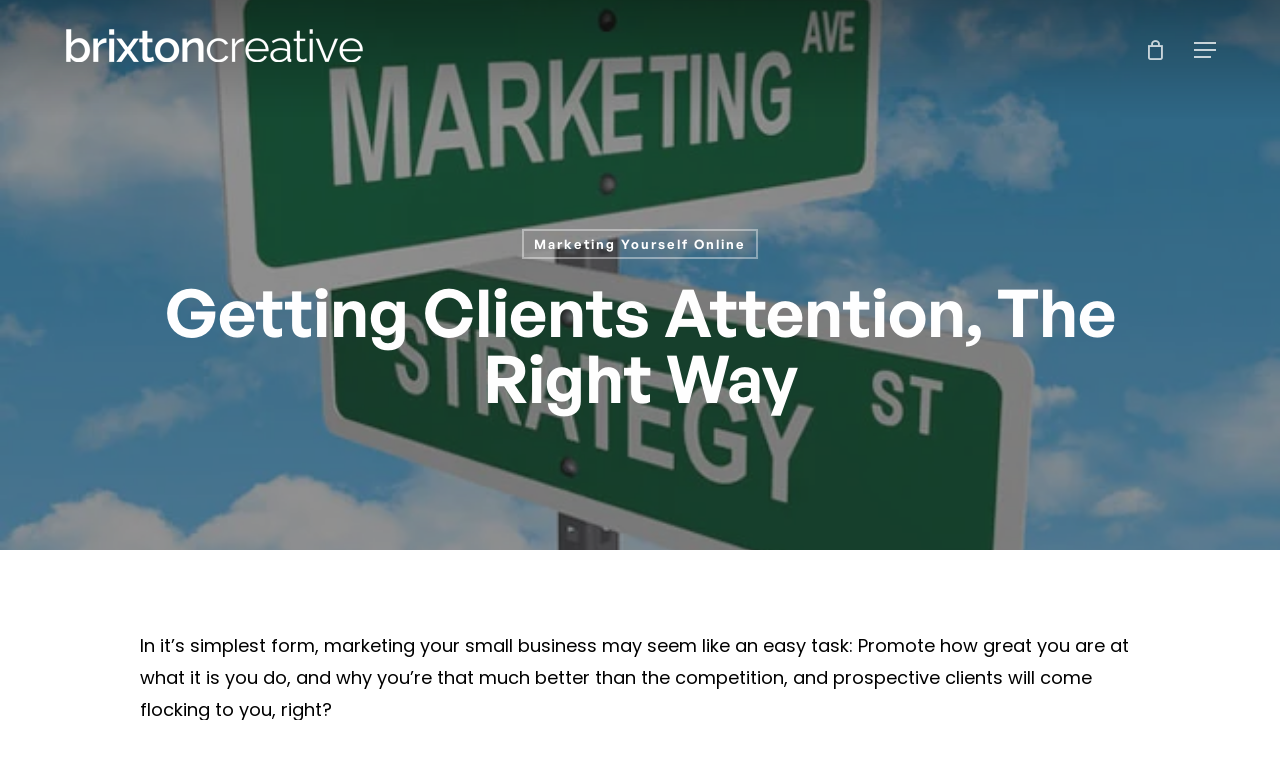

--- FILE ---
content_type: text/html; charset=UTF-8
request_url: https://brixtoncreative.com/2014/07/getting-clients-attention-the-right-way/
body_size: 29770
content:
<!doctype html>
<html lang="en-CA" class="no-js">
<head>
	<meta charset="UTF-8">
	<meta name="viewport" content="width=device-width, initial-scale=1, maximum-scale=1, user-scalable=0" /><meta name='robots' content='index, follow, max-image-preview:large, max-snippet:-1, max-video-preview:-1' />

	<!-- This site is optimized with the Yoast SEO plugin v26.8 - https://yoast.com/product/yoast-seo-wordpress/ -->
	<title>Getting Clients Attention, The Right Way | Brixton Creative</title>
	<link rel="canonical" href="https://brixtoncreative.com/2014/07/getting-clients-attention-the-right-way/" />
	<meta property="og:locale" content="en_US" />
	<meta property="og:type" content="article" />
	<meta property="og:title" content="Getting Clients Attention, The Right Way | Brixton Creative" />
	<meta property="og:description" content="In it&#8217;s simplest form, marketing your small business may seem like an easy task: Promote how great you are at what it is you do, and why you&#8217;re that much..." />
	<meta property="og:url" content="https://brixtoncreative.com/2014/07/getting-clients-attention-the-right-way/" />
	<meta property="og:site_name" content="Brixton Creative" />
	<meta property="article:published_time" content="2014-07-30T15:49:29+00:00" />
	<meta property="article:modified_time" content="2024-01-01T01:40:56+00:00" />
	<meta property="og:image" content="https://brixtoncreative.com/wp-content/uploads/2014/07/strategy.jpg" />
	<meta property="og:image:width" content="653" />
	<meta property="og:image:height" content="500" />
	<meta property="og:image:type" content="image/jpeg" />
	<meta name="author" content="brixton" />
	<meta name="twitter:card" content="summary_large_image" />
	<meta name="twitter:label1" content="Written by" />
	<meta name="twitter:data1" content="brixton" />
	<meta name="twitter:label2" content="Est. reading time" />
	<meta name="twitter:data2" content="1 minute" />
	<script type="application/ld+json" class="yoast-schema-graph">{"@context":"https://schema.org","@graph":[{"@type":"Article","@id":"https://brixtoncreative.com/2014/07/getting-clients-attention-the-right-way/#article","isPartOf":{"@id":"https://brixtoncreative.com/2014/07/getting-clients-attention-the-right-way/"},"author":{"name":"brixton","@id":"https://brixtoncreative.com/#/schema/person/39bb49869cfa37925bb3efe8243b3606"},"headline":"Getting Clients Attention, The Right Way","datePublished":"2014-07-30T15:49:29+00:00","dateModified":"2024-01-01T01:40:56+00:00","mainEntityOfPage":{"@id":"https://brixtoncreative.com/2014/07/getting-clients-attention-the-right-way/"},"wordCount":278,"commentCount":0,"publisher":{"@id":"https://brixtoncreative.com/#organization"},"image":{"@id":"https://brixtoncreative.com/2014/07/getting-clients-attention-the-right-way/#primaryimage"},"thumbnailUrl":"https://brixtoncreative.com/wp-content/uploads/2014/07/strategy.jpg","articleSection":["Marketing Yourself Online"],"inLanguage":"en-CA","potentialAction":[{"@type":"CommentAction","name":"Comment","target":["https://brixtoncreative.com/2014/07/getting-clients-attention-the-right-way/#respond"]}]},{"@type":"WebPage","@id":"https://brixtoncreative.com/2014/07/getting-clients-attention-the-right-way/","url":"https://brixtoncreative.com/2014/07/getting-clients-attention-the-right-way/","name":"Getting Clients Attention, The Right Way | Brixton Creative","isPartOf":{"@id":"https://brixtoncreative.com/#website"},"primaryImageOfPage":{"@id":"https://brixtoncreative.com/2014/07/getting-clients-attention-the-right-way/#primaryimage"},"image":{"@id":"https://brixtoncreative.com/2014/07/getting-clients-attention-the-right-way/#primaryimage"},"thumbnailUrl":"https://brixtoncreative.com/wp-content/uploads/2014/07/strategy.jpg","datePublished":"2014-07-30T15:49:29+00:00","dateModified":"2024-01-01T01:40:56+00:00","breadcrumb":{"@id":"https://brixtoncreative.com/2014/07/getting-clients-attention-the-right-way/#breadcrumb"},"inLanguage":"en-CA","potentialAction":[{"@type":"ReadAction","target":["https://brixtoncreative.com/2014/07/getting-clients-attention-the-right-way/"]}]},{"@type":"ImageObject","inLanguage":"en-CA","@id":"https://brixtoncreative.com/2014/07/getting-clients-attention-the-right-way/#primaryimage","url":"https://brixtoncreative.com/wp-content/uploads/2014/07/strategy.jpg","contentUrl":"https://brixtoncreative.com/wp-content/uploads/2014/07/strategy.jpg","width":653,"height":500},{"@type":"BreadcrumbList","@id":"https://brixtoncreative.com/2014/07/getting-clients-attention-the-right-way/#breadcrumb","itemListElement":[{"@type":"ListItem","position":1,"name":"Home","item":"https://brixtoncreative.com/"},{"@type":"ListItem","position":2,"name":"Getting Clients Attention, The Right Way"}]},{"@type":"WebSite","@id":"https://brixtoncreative.com/#website","url":"https://brixtoncreative.com/","name":"Brixton Creative","description":"Web Design - Graphic Design - Art Shop","publisher":{"@id":"https://brixtoncreative.com/#organization"},"potentialAction":[{"@type":"SearchAction","target":{"@type":"EntryPoint","urlTemplate":"https://brixtoncreative.com/?s={search_term_string}"},"query-input":{"@type":"PropertyValueSpecification","valueRequired":true,"valueName":"search_term_string"}}],"inLanguage":"en-CA"},{"@type":"Organization","@id":"https://brixtoncreative.com/#organization","name":"Brixton Creative","url":"https://brixtoncreative.com/","logo":{"@type":"ImageObject","inLanguage":"en-CA","@id":"https://brixtoncreative.com/#/schema/logo/image/","url":"http://brixtoncreative.com/wp-content/uploads/2024/01/brixtoncreative.jpg","contentUrl":"http://brixtoncreative.com/wp-content/uploads/2024/01/brixtoncreative.jpg","width":1200,"height":630,"caption":"Brixton Creative"},"image":{"@id":"https://brixtoncreative.com/#/schema/logo/image/"},"sameAs":["https://instagram.com/brixtoncreative"]},{"@type":"Person","@id":"https://brixtoncreative.com/#/schema/person/39bb49869cfa37925bb3efe8243b3606","name":"brixton","sameAs":["https:"],"url":"https://brixtoncreative.com/author/brixton/"}]}</script>
	<!-- / Yoast SEO plugin. -->


<link rel='dns-prefetch' href='//www.googletagmanager.com' />
<link rel='dns-prefetch' href='//fonts.googleapis.com' />
<link rel="alternate" type="application/rss+xml" title="Brixton Creative &raquo; Feed" href="https://brixtoncreative.com/feed/" />
<link rel="alternate" type="application/rss+xml" title="Brixton Creative &raquo; Comments Feed" href="https://brixtoncreative.com/comments/feed/" />
<link rel="alternate" type="application/rss+xml" title="Brixton Creative &raquo; Getting Clients Attention, The Right Way Comments Feed" href="https://brixtoncreative.com/2014/07/getting-clients-attention-the-right-way/feed/" />
<link rel="alternate" title="oEmbed (JSON)" type="application/json+oembed" href="https://brixtoncreative.com/wp-json/oembed/1.0/embed?url=https%3A%2F%2Fbrixtoncreative.com%2F2014%2F07%2Fgetting-clients-attention-the-right-way%2F" />
<link rel="alternate" title="oEmbed (XML)" type="text/xml+oembed" href="https://brixtoncreative.com/wp-json/oembed/1.0/embed?url=https%3A%2F%2Fbrixtoncreative.com%2F2014%2F07%2Fgetting-clients-attention-the-right-way%2F&#038;format=xml" />
<style id='wp-img-auto-sizes-contain-inline-css' type='text/css'>
img:is([sizes=auto i],[sizes^="auto," i]){contain-intrinsic-size:3000px 1500px}
/*# sourceURL=wp-img-auto-sizes-contain-inline-css */
</style>
<link rel='stylesheet' id='sbi_styles-css' href='https://brixtoncreative.com/wp-content/plugins/instagram-feed/css/sbi-styles.min.css?ver=6.10.0' type='text/css' media='all' />
<link rel='stylesheet' id='salient-social-css' href='https://brixtoncreative.com/wp-content/plugins/salient-social/css/style.css?ver=1.2.6' type='text/css' media='all' />
<style id='salient-social-inline-css' type='text/css'>

  .sharing-default-minimal .nectar-love.loved,
  body .nectar-social[data-color-override="override"].fixed > a:before, 
  body .nectar-social[data-color-override="override"].fixed .nectar-social-inner a,
  .sharing-default-minimal .nectar-social[data-color-override="override"] .nectar-social-inner a:hover,
  .nectar-social.vertical[data-color-override="override"] .nectar-social-inner a:hover {
    background-color: #56c5db;
  }
  .nectar-social.hover .nectar-love.loved,
  .nectar-social.hover > .nectar-love-button a:hover,
  .nectar-social[data-color-override="override"].hover > div a:hover,
  #single-below-header .nectar-social[data-color-override="override"].hover > div a:hover,
  .nectar-social[data-color-override="override"].hover .share-btn:hover,
  .sharing-default-minimal .nectar-social[data-color-override="override"] .nectar-social-inner a {
    border-color: #56c5db;
  }
  #single-below-header .nectar-social.hover .nectar-love.loved i,
  #single-below-header .nectar-social.hover[data-color-override="override"] a:hover,
  #single-below-header .nectar-social.hover[data-color-override="override"] a:hover i,
  #single-below-header .nectar-social.hover .nectar-love-button a:hover i,
  .nectar-love:hover i,
  .hover .nectar-love:hover .total_loves,
  .nectar-love.loved i,
  .nectar-social.hover .nectar-love.loved .total_loves,
  .nectar-social.hover .share-btn:hover, 
  .nectar-social[data-color-override="override"].hover .nectar-social-inner a:hover,
  .nectar-social[data-color-override="override"].hover > div:hover span,
  .sharing-default-minimal .nectar-social[data-color-override="override"] .nectar-social-inner a:not(:hover) i,
  .sharing-default-minimal .nectar-social[data-color-override="override"] .nectar-social-inner a:not(:hover) {
    color: #56c5db;
  }
/*# sourceURL=salient-social-inline-css */
</style>
<link rel='stylesheet' id='woocommerce-layout-css' href='https://brixtoncreative.com/wp-content/plugins/woocommerce/assets/css/woocommerce-layout.css?ver=10.4.3' type='text/css' media='all' />
<link rel='stylesheet' id='woocommerce-smallscreen-css' href='https://brixtoncreative.com/wp-content/plugins/woocommerce/assets/css/woocommerce-smallscreen.css?ver=10.4.3' type='text/css' media='only screen and (max-width: 768px)' />
<link rel='stylesheet' id='woocommerce-general-css' href='https://brixtoncreative.com/wp-content/plugins/woocommerce/assets/css/woocommerce.css?ver=10.4.3' type='text/css' media='all' />
<style id='woocommerce-inline-inline-css' type='text/css'>
.woocommerce form .form-row .required { visibility: visible; }
/*# sourceURL=woocommerce-inline-inline-css */
</style>
<link rel='stylesheet' id='font-awesome-css' href='https://brixtoncreative.com/wp-content/themes/salient/css/font-awesome.min.css?ver=4.7.1' type='text/css' media='all' />
<link rel='stylesheet' id='salient-grid-system-css' href='https://brixtoncreative.com/wp-content/themes/salient/css/build/grid-system.css?ver=18.0.2' type='text/css' media='all' />
<link rel='stylesheet' id='main-styles-css' href='https://brixtoncreative.com/wp-content/themes/salient/css/build/style.css?ver=18.0.2' type='text/css' media='all' />
<style id='main-styles-inline-css' type='text/css'>

		@font-face{
		     font-family:'Open Sans';
		     src:url('https://brixtoncreative.com/wp-content/themes/salient/css/fonts/OpenSans-Light.woff') format('woff');
		     font-weight:300;
		     font-style:normal; 
		}
		 @font-face{
		     font-family:'Open Sans';
		     src:url('https://brixtoncreative.com/wp-content/themes/salient/css/fonts/OpenSans-Regular.woff') format('woff');
		     font-weight:400;
		     font-style:normal; 
		}
		 @font-face{
		     font-family:'Open Sans';
		     src:url('https://brixtoncreative.com/wp-content/themes/salient/css/fonts/OpenSans-SemiBold.woff') format('woff');
		     font-weight:600;
		     font-style:normal; 
		}
		 @font-face{
		     font-family:'Open Sans';
		     src:url('https://brixtoncreative.com/wp-content/themes/salient/css/fonts/OpenSans-Bold.woff') format('woff');
		     font-weight:700;
		     font-style:normal; 
		}
/*# sourceURL=main-styles-inline-css */
</style>
<link rel='stylesheet' id='nectar-single-styles-css' href='https://brixtoncreative.com/wp-content/themes/salient/css/build/single.css?ver=18.0.2' type='text/css' media='all' />
<link rel='stylesheet' id='responsive-css' href='https://brixtoncreative.com/wp-content/themes/salient/css/build/responsive.css?ver=18.0.2' type='text/css' media='all' />
<link rel='stylesheet' id='nectar-product-style-classic-css' href='https://brixtoncreative.com/wp-content/themes/salient/css/build/third-party/woocommerce/product-style-classic.css?ver=18.0.2' type='text/css' media='all' />
<link rel='stylesheet' id='woocommerce-css' href='https://brixtoncreative.com/wp-content/themes/salient/css/build/woocommerce.css?ver=18.0.2' type='text/css' media='all' />
<link rel='stylesheet' id='skin-material-css' href='https://brixtoncreative.com/wp-content/themes/salient/css/build/skin-material.css?ver=18.0.2' type='text/css' media='all' />
<link rel='stylesheet' id='salient-wp-menu-dynamic-css' href='https://brixtoncreative.com/wp-content/uploads/salient/menu-dynamic.css?ver=46896' type='text/css' media='all' />
<link rel='stylesheet' id='nectar-widget-posts-css' href='https://brixtoncreative.com/wp-content/themes/salient/css/build/elements/widget-nectar-posts.css?ver=18.0.2' type='text/css' media='all' />
<link rel='stylesheet' id='dynamic-css-css' href='https://brixtoncreative.com/wp-content/uploads/salient/salient-dynamic-styles.css?ver=58348' type='text/css' media='all' />
<style id='dynamic-css-inline-css' type='text/css'>
#page-header-bg[data-post-hs="default_minimal"] .inner-wrap{text-align:center}#page-header-bg[data-post-hs="default_minimal"] .inner-wrap >a,.material #page-header-bg.fullscreen-header .inner-wrap >a{color:#fff;font-weight:600;border:var(--nectar-border-thickness) solid rgba(255,255,255,0.4);padding:4px 10px;margin:5px 6px 0px 5px;display:inline-block;transition:all 0.2s ease;-webkit-transition:all 0.2s ease;font-size:14px;line-height:18px}body.material #page-header-bg.fullscreen-header .inner-wrap >a{margin-bottom:15px;}body.material #page-header-bg.fullscreen-header .inner-wrap >a{border:none;padding:6px 10px}body[data-button-style^="rounded"] #page-header-bg[data-post-hs="default_minimal"] .inner-wrap >a,body[data-button-style^="rounded"].material #page-header-bg.fullscreen-header .inner-wrap >a{border-radius:100px}body.single [data-post-hs="default_minimal"] #single-below-header span,body.single .heading-title[data-header-style="default_minimal"] #single-below-header span{line-height:14px;}#page-header-bg[data-post-hs="default_minimal"] #single-below-header{text-align:center;position:relative;z-index:100}#page-header-bg[data-post-hs="default_minimal"] #single-below-header span{float:none;display:inline-block}#page-header-bg[data-post-hs="default_minimal"] .inner-wrap >a:hover,#page-header-bg[data-post-hs="default_minimal"] .inner-wrap >a:focus{border-color:transparent}#page-header-bg.fullscreen-header .avatar,#page-header-bg[data-post-hs="default_minimal"] .avatar{border-radius:100%}#page-header-bg.fullscreen-header .meta-author span,#page-header-bg[data-post-hs="default_minimal"] .meta-author span{display:block}#page-header-bg.fullscreen-header .meta-author img{margin-bottom:0;height:50px;width:auto}#page-header-bg[data-post-hs="default_minimal"] .meta-author img{margin-bottom:0;height:40px;width:auto}#page-header-bg[data-post-hs="default_minimal"] .author-section{position:absolute;bottom:30px}#page-header-bg.fullscreen-header .meta-author,#page-header-bg[data-post-hs="default_minimal"] .meta-author{font-size:18px}#page-header-bg.fullscreen-header .author-section .meta-date,#page-header-bg[data-post-hs="default_minimal"] .author-section .meta-date{font-size:12px;color:rgba(255,255,255,0.8)}#page-header-bg.fullscreen-header .author-section .meta-date i{font-size:12px}#page-header-bg[data-post-hs="default_minimal"] .author-section .meta-date i{font-size:11px;line-height:14px}#page-header-bg[data-post-hs="default_minimal"] .author-section .avatar-post-info{position:relative;top:-5px}#page-header-bg.fullscreen-header .author-section a,#page-header-bg[data-post-hs="default_minimal"] .author-section a{display:block;margin-bottom:-2px}#page-header-bg[data-post-hs="default_minimal"] .author-section a{font-size:14px;line-height:14px}#page-header-bg.fullscreen-header .author-section a:hover,#page-header-bg[data-post-hs="default_minimal"] .author-section a:hover{color:rgba(255,255,255,0.85)!important}#page-header-bg.fullscreen-header .author-section,#page-header-bg[data-post-hs="default_minimal"] .author-section{width:100%;z-index:10;text-align:center}#page-header-bg.fullscreen-header .author-section{margin-top:25px;}#page-header-bg.fullscreen-header .author-section span,#page-header-bg[data-post-hs="default_minimal"] .author-section span{padding-left:0;line-height:20px;font-size:20px}#page-header-bg.fullscreen-header .author-section .avatar-post-info,#page-header-bg[data-post-hs="default_minimal"] .author-section .avatar-post-info{margin-left:10px}#page-header-bg.fullscreen-header .author-section .avatar-post-info,#page-header-bg.fullscreen-header .author-section .meta-author,#page-header-bg[data-post-hs="default_minimal"] .author-section .avatar-post-info,#page-header-bg[data-post-hs="default_minimal"] .author-section .meta-author{text-align:left;display:inline-block;top:9px}@media only screen and (min-width :690px) and (max-width :999px){body.single-post #page-header-bg[data-post-hs="default_minimal"]{padding-top:10%;padding-bottom:10%;}}@media only screen and (max-width :690px){#ajax-content-wrap #page-header-bg[data-post-hs="default_minimal"] #single-below-header span:not(.rich-snippet-hidden),#ajax-content-wrap .row.heading-title[data-header-style="default_minimal"] .col.section-title span.meta-category{display:inline-block;}.container-wrap[data-remove-post-comment-number="0"][data-remove-post-author="0"][data-remove-post-date="0"] .heading-title[data-header-style="default_minimal"] #single-below-header > span,#page-header-bg[data-post-hs="default_minimal"] .span_6[data-remove-post-comment-number="0"][data-remove-post-author="0"][data-remove-post-date="0"] #single-below-header > span{padding:0 8px;}.container-wrap[data-remove-post-comment-number="0"][data-remove-post-author="0"][data-remove-post-date="0"] .heading-title[data-header-style="default_minimal"] #single-below-header span,#page-header-bg[data-post-hs="default_minimal"] .span_6[data-remove-post-comment-number="0"][data-remove-post-author="0"][data-remove-post-date="0"] #single-below-header span{font-size:13px;line-height:10px;}.material #page-header-bg.fullscreen-header .author-section{margin-top:5px;}#page-header-bg.fullscreen-header .author-section{bottom:20px;}#page-header-bg.fullscreen-header .author-section .meta-date:not(.updated){margin-top:-4px;display:block;}#page-header-bg.fullscreen-header .author-section .avatar-post-info{margin:10px 0 0 0;}}#page-header-bg h1,#page-header-bg .subheader,.nectar-box-roll .overlaid-content h1,.nectar-box-roll .overlaid-content .subheader,#page-header-bg #portfolio-nav a i,body .section-title #portfolio-nav a:hover i,.page-header-no-bg h1,.page-header-no-bg span,#page-header-bg #portfolio-nav a i,#page-header-bg span,#page-header-bg #single-below-header a:hover,#page-header-bg #single-below-header a:focus,#page-header-bg.fullscreen-header .author-section a{color:#ffffff!important;}body #page-header-bg .pinterest-share i,body #page-header-bg .facebook-share i,body #page-header-bg .linkedin-share i,body #page-header-bg .twitter-share i,body #page-header-bg .google-plus-share i,body #page-header-bg .icon-salient-heart,body #page-header-bg .icon-salient-heart-2{color:#ffffff;}#page-header-bg[data-post-hs="default_minimal"] .inner-wrap > a:not(:hover){color:#ffffff;border-color:rgba(255,255,255,0.4);}.single #page-header-bg #single-below-header > span{border-color:rgba(255,255,255,0.4);}body .section-title #portfolio-nav a:hover i{opacity:0.75;}.single #page-header-bg .blog-title #single-meta .nectar-social.hover > div a,.single #page-header-bg .blog-title #single-meta > div a,.single #page-header-bg .blog-title #single-meta ul .n-shortcode a,#page-header-bg .blog-title #single-meta .nectar-social.hover .share-btn{border-color:rgba(255,255,255,0.4);}.single #page-header-bg .blog-title #single-meta .nectar-social.hover > div a:hover,#page-header-bg .blog-title #single-meta .nectar-social.hover .share-btn:hover,.single #page-header-bg .blog-title #single-meta div > a:hover,.single #page-header-bg .blog-title #single-meta ul .n-shortcode a:hover,.single #page-header-bg .blog-title #single-meta ul li:not(.meta-share-count):hover > a{border-color:rgba(255,255,255,1);}.single #page-header-bg #single-meta div span,.single #page-header-bg #single-meta > div a,.single #page-header-bg #single-meta > div i{color:#ffffff!important;}.single #page-header-bg #single-meta ul .meta-share-count .nectar-social a i{color:rgba(255,255,255,0.7)!important;}.single #page-header-bg #single-meta ul .meta-share-count .nectar-social a:hover i{color:rgba(255,255,255,1)!important;}.no-rgba #header-space{display:none;}@media only screen and (max-width:999px){body #header-space[data-header-mobile-fixed="1"]{display:none;}#header-outer[data-mobile-fixed="false"]{position:absolute;}}@media only screen and (max-width:999px){body:not(.nectar-no-flex-height) #header-space[data-secondary-header-display="full"]:not([data-header-mobile-fixed="false"]){display:block!important;margin-bottom:-63px;}#header-space[data-secondary-header-display="full"][data-header-mobile-fixed="false"]{display:none;}}@media only screen and (min-width:1000px){#header-space{display:none;}.nectar-slider-wrap.first-section,.parallax_slider_outer.first-section,.full-width-content.first-section,.parallax_slider_outer.first-section .swiper-slide .content,.nectar-slider-wrap.first-section .swiper-slide .content,#page-header-bg,.nder-page-header,#page-header-wrap,.full-width-section.first-section{margin-top:0!important;}body #page-header-bg,body #page-header-wrap{height:100px;}body #search-outer{z-index:100000;}}@media only screen and (min-width:1000px){#page-header-wrap.fullscreen-header,#page-header-wrap.fullscreen-header #page-header-bg,html:not(.nectar-box-roll-loaded) .nectar-box-roll > #page-header-bg.fullscreen-header,.nectar_fullscreen_zoom_recent_projects,#nectar_fullscreen_rows:not(.afterLoaded) > div,#nectar_fullscreen_rows:not(.afterLoaded) > section{height:100vh;}.wpb_row.vc_row-o-full-height.top-level,.wpb_row.vc_row-o-full-height.top-level > .col.span_12{min-height:100vh;}#page-header-bg[data-alignment-v="middle"] .span_6 .inner-wrap,#page-header-bg[data-alignment-v="top"] .span_6 .inner-wrap,.blog-archive-header.color-bg .container{padding-top:calc(105px + var(--nectar_hook_before_nav_content_height,0px));}#page-header-wrap.container #page-header-bg .span_6 .inner-wrap{padding-top:0;}.nectar-slider-wrap[data-fullscreen="true"]:not(.loaded),.nectar-slider-wrap[data-fullscreen="true"]:not(.loaded) .swiper-container{height:calc(100vh + 2px)!important;}.admin-bar .nectar-slider-wrap[data-fullscreen="true"]:not(.loaded),.admin-bar .nectar-slider-wrap[data-fullscreen="true"]:not(.loaded) .swiper-container{height:calc(100vh - 30px)!important;}}@media only screen and (max-width:999px){#page-header-bg[data-alignment-v="middle"]:not(.fullscreen-header) .span_6 .inner-wrap,#page-header-bg[data-alignment-v="top"] .span_6 .inner-wrap,.blog-archive-header.color-bg .container{padding-top:calc(47px + var(--nectar_hook_before_nav_content_height,0px));}.vc_row.top-level.full-width-section:not(.full-width-ns) > .span_12,#page-header-bg[data-alignment-v="bottom"] .span_6 .inner-wrap{padding-top:37px;}}@media only screen and (max-width:690px){.vc_row.top-level.full-width-section:not(.full-width-ns) > .span_12{padding-top:47px;}.vc_row.top-level.full-width-content .nectar-recent-posts-single_featured .recent-post-container > .inner-wrap{padding-top:37px;}}@media only screen and (max-width:999px){.full-width-ns .nectar-slider-wrap .swiper-slide[data-y-pos="middle"] .content,.full-width-ns .nectar-slider-wrap .swiper-slide[data-y-pos="top"] .content{padding-top:30px;}}@media only screen and (max-width:999px){.using-mobile-browser #nectar_fullscreen_rows:not(.afterLoaded):not([data-mobile-disable="on"]) > div{height:calc(100vh - 76px);}.using-mobile-browser .wpb_row.vc_row-o-full-height.top-level,.using-mobile-browser .wpb_row.vc_row-o-full-height.top-level > .col.span_12,[data-permanent-transparent="1"].using-mobile-browser .wpb_row.vc_row-o-full-height.top-level,[data-permanent-transparent="1"].using-mobile-browser .wpb_row.vc_row-o-full-height.top-level > .col.span_12{min-height:calc(100vh - 76px);}html:not(.nectar-box-roll-loaded) .nectar-box-roll > #page-header-bg.fullscreen-header,.nectar_fullscreen_zoom_recent_projects,.nectar-slider-wrap[data-fullscreen="true"]:not(.loaded),.nectar-slider-wrap[data-fullscreen="true"]:not(.loaded) .swiper-container,#nectar_fullscreen_rows:not(.afterLoaded):not([data-mobile-disable="on"]) > div{height:calc(100vh - 1px);}.wpb_row.vc_row-o-full-height.top-level,.wpb_row.vc_row-o-full-height.top-level > .col.span_12{min-height:calc(100vh - 1px);}body[data-transparent-header="false"] #ajax-content-wrap.no-scroll{min-height:calc(100vh - 1px);height:calc(100vh - 1px);}}.post-type-archive-product.woocommerce .container-wrap,.tax-product_cat.woocommerce .container-wrap{background-color:#f6f6f6;}.woocommerce.single-product #single-meta{position:relative!important;top:0!important;margin:0;left:8px;height:auto;}.woocommerce.single-product #single-meta:after{display:block;content:" ";clear:both;height:1px;}.woocommerce ul.products li.product.material,.woocommerce-page ul.products li.product.material{background-color:#ffffff;}.woocommerce ul.products li.product.minimal .product-wrap,.woocommerce ul.products li.product.minimal .background-color-expand,.woocommerce-page ul.products li.product.minimal .product-wrap,.woocommerce-page ul.products li.product.minimal .background-color-expand{background-color:#ffffff;}.screen-reader-text,.nectar-skip-to-content:not(:focus){border:0;clip:rect(1px,1px,1px,1px);clip-path:inset(50%);height:1px;margin:-1px;overflow:hidden;padding:0;position:absolute!important;width:1px;word-wrap:normal!important;}.row .col img:not([srcset]){width:auto;}.row .col img.img-with-animation.nectar-lazy:not([srcset]){width:100%;}
/****** FONTS ********/
@font-face {
    font-family: 'General Sans Regular';
    src: url("/wp-content/themes/salient-child/fonts/GeneralSans-Regular.woff") format("woff");
    font-weight: normal;
    font-style: normal;
}
@font-face {
    font-family: 'General Sans Medium';
    src: url("/wp-content/themes/salient-child/fonts/GeneralSans-Medium.woff") format("woff");
    font-weight: normal;
    font-style: normal;
}
@font-face {
    font-family: 'General Sans Semibold';
    src: url("/wp-content/themes/salient-child/fonts/GeneralSans-Semibold.woff") format("woff");
    font-weight: normal;
    font-style: normal;
}
@font-face {
    font-family: 'General Sans Bold';
    src: url("/wp-content/themes/salient-child/fonts/GeneralSans-Bold.woff") format("woff");
    font-weight: normal;
    font-style: normal;
}

@font-face {
    font-family: 'Founders Grotesk X-Cond SmBd';
    src: url("/wp-content/themes/salient-child/fonts/Founders Grotesk X-Cond SmBd.ttf") format("truetype");
    font-weight: normal;
    font-style: normal;
}


/********** GENERAL *******/
.mobile-only {
    display:none!important;
}

@media only screen and (max-width: 1000px) {
    .mobile-only {
        display:block!important;
    }
    .desktop-only {
        display:none!important;
    }
}

.nectar-social.fixed {
    display:none;
}
/********** MENU ********/
#slide-out-widget-area.fullscreen-alt .inner .off-canvas-menu-container li.current-menu-item a {
    color:#fff!important;
}
/**********HOMEPAGE *********/
.grav-wrap {
    display:none;
}

@media only screen and (max-width: 768px) {
.wpb_row.full-width-content .woocommerce .nectar-woo-flickity {
    padding-top:25px!important;
}
.nectar-woo-carousel-top {
    min-height:0px!important;
    padding:0;
    margin-bottom:0!important;
}
.nectar-woo-carousel-top h2, .woo-flickity-count {
    display:none!important;
}
.nectar-scrolling-text {
    margin-bottom:5px!important;
}
}
/********* SHOP ************/

@media only screen and (min-width: 1000px) {
  .container, body[data-header-format="left-header"] .container, .woocommerce-tabs .full-width-content .tab-container, .nectar-recent-posts-slider .flickity-page-dots, .post-area.standard-minimal.full-width-content .post .inner-wrap, .material #search-outer #search {
      max-width:2000px;
  }
}


.single-product .products.related {
    margin-top:10%;
}

.single-product .products.related h2 {
    text-align:center;
}

.related .price {
    display:none!important;
}
.woocommerce ul#shipping_method .amount, .woocommerce-Price-amount.amount, span.woocommerce-Price-amount span {
  font-weight: 900;
  color:#000;
  font-family: General Sans Bold;
}

.woocommerce-cart .product-name a {
    letter-spacing: 0px;
  font-size: 19px;
}

@media only screen and (max-width: 768px) {
.woocommerce ul.products li.product .woocommerce-loop-product__title {
    font-size:15px;
    line-height:19px;
}

.woocommerce ul.products li.product .price {
    display:none;
}
.woocommerce div.product .summary p.price {
    font-size:20px;
}
.woocommerce-breadcrumb {
    display:none;
}
.woocommerce .variations, .woocommerce div.product form.cart .variations {
    width:100%;
}
.woocommerce form.checkout_coupon, .woocommerce form.login, .woocommerce form.register {
    padding:5px;
}
.woocommerce form.checkout_coupon, .woocommerce form.login, .woocommerce form.register {
    border:none;
}
form.checkout_coupon p:first-child {
    display:none;
}
body .woocommerce .nectar-woo-flickity[data-item-shadow="1"] li.product.classic .woocommerce-loop-product__title {
    padding-left:0px;
}
 .wpb_row.full-width-content .woocommerce .nectar-woo-flickity {
     padding-bottom:20px;
 }
}

@media only screen and (max-width: 999px) {
  .woocommerce div.product .single-product-main-image .images.woocommerce-product-gallery-with-single-image .woocommerce-product-gallery__wrapper .woocommerce-product-gallery__image {
    width: 88%;
    margin: 0 auto;
  }
}

.wc-proceed-to-checkout .button.checkout-button, .woocommerce #order_review #payment #place_order, body.woocommerce-cart .wc-proceed-to-checkout a.checkout-button {
    font-size:1em;
}
/*********** PORTFOLIO ********/
#portfolio-extra img {
    width:100%;
}

/********* FOOTER ******/
#footer-widgets .widget_media_image {
    margin-bottom:0px;
}

#footer-widgets .widget_text {
    font-size:16px;
    line-height:1.7em;
}
/*# sourceURL=dynamic-css-inline-css */
</style>
<link rel='stylesheet' id='salient-child-style-css' href='https://brixtoncreative.com/wp-content/themes/salient-child/style.css?ver=18.0.2' type='text/css' media='all' />
<link rel='stylesheet' id='redux-google-fonts-salient_redux-css' href='https://fonts.googleapis.com/css?family=Poppins%3A400%2C500&#038;ver=6.9' type='text/css' media='all' />
<script type="text/javascript" src="https://brixtoncreative.com/wp-includes/js/jquery/jquery.min.js?ver=3.7.1" id="jquery-core-js"></script>
<script type="text/javascript" src="https://brixtoncreative.com/wp-includes/js/jquery/jquery-migrate.min.js?ver=3.4.1" id="jquery-migrate-js"></script>
<script type="text/javascript" src="https://brixtoncreative.com/wp-content/plugins/woocommerce/assets/js/jquery-blockui/jquery.blockUI.min.js?ver=2.7.0-wc.10.4.3" id="wc-jquery-blockui-js" defer="defer" data-wp-strategy="defer"></script>
<script type="text/javascript" id="wc-add-to-cart-js-extra">
/* <![CDATA[ */
var wc_add_to_cart_params = {"ajax_url":"/wp-admin/admin-ajax.php","wc_ajax_url":"/?wc-ajax=%%endpoint%%","i18n_view_cart":"View cart","cart_url":"https://brixtoncreative.com/cart/","is_cart":"","cart_redirect_after_add":"no"};
//# sourceURL=wc-add-to-cart-js-extra
/* ]]> */
</script>
<script type="text/javascript" src="https://brixtoncreative.com/wp-content/plugins/woocommerce/assets/js/frontend/add-to-cart.min.js?ver=10.4.3" id="wc-add-to-cart-js" defer="defer" data-wp-strategy="defer"></script>
<script type="text/javascript" src="https://brixtoncreative.com/wp-content/plugins/woocommerce/assets/js/js-cookie/js.cookie.min.js?ver=2.1.4-wc.10.4.3" id="wc-js-cookie-js" defer="defer" data-wp-strategy="defer"></script>
<script type="text/javascript" id="woocommerce-js-extra">
/* <![CDATA[ */
var woocommerce_params = {"ajax_url":"/wp-admin/admin-ajax.php","wc_ajax_url":"/?wc-ajax=%%endpoint%%","i18n_password_show":"Show password","i18n_password_hide":"Hide password"};
//# sourceURL=woocommerce-js-extra
/* ]]> */
</script>
<script type="text/javascript" src="https://brixtoncreative.com/wp-content/plugins/woocommerce/assets/js/frontend/woocommerce.min.js?ver=10.4.3" id="woocommerce-js" defer="defer" data-wp-strategy="defer"></script>

<!-- Google tag (gtag.js) snippet added by Site Kit -->
<!-- Google Analytics snippet added by Site Kit -->
<script type="text/javascript" src="https://www.googletagmanager.com/gtag/js?id=GT-MJKT7KZ" id="google_gtagjs-js" async></script>
<script type="text/javascript" id="google_gtagjs-js-after">
/* <![CDATA[ */
window.dataLayer = window.dataLayer || [];function gtag(){dataLayer.push(arguments);}
gtag("set","linker",{"domains":["brixtoncreative.com"]});
gtag("js", new Date());
gtag("set", "developer_id.dZTNiMT", true);
gtag("config", "GT-MJKT7KZ");
//# sourceURL=google_gtagjs-js-after
/* ]]> */
</script>
<script></script><link rel="https://api.w.org/" href="https://brixtoncreative.com/wp-json/" /><link rel="alternate" title="JSON" type="application/json" href="https://brixtoncreative.com/wp-json/wp/v2/posts/1162" /><link rel="EditURI" type="application/rsd+xml" title="RSD" href="https://brixtoncreative.com/xmlrpc.php?rsd" />
<link rel='shortlink' href='https://brixtoncreative.com/?p=1162' />
<meta name="generator" content="Site Kit by Google 1.170.0" /><!-- Google site verification - Google for WooCommerce -->
<meta name="google-site-verification" content="gbJrvbgRGKvYp-7q_e5F-IJsMfSRSSoZ9pjnTbtJQF4" />
<script type="text/javascript"> var root = document.getElementsByTagName( "html" )[0]; root.setAttribute( "class", "js" ); </script><!-- Google tag (gtag.js) -->
<script async src="https://www.googletagmanager.com/gtag/js?id=UA-31580094-1"></script>
<script>
  window.dataLayer = window.dataLayer || [];
  function gtag(){dataLayer.push(arguments);}
  gtag('js', new Date());

  gtag('config', 'UA-31580094-1');
</script>
	<noscript><style>.woocommerce-product-gallery{ opacity: 1 !important; }</style></noscript>
	<meta name="generator" content="Powered by WPBakery Page Builder - drag and drop page builder for WordPress."/>
<meta name="generator" content="Powered by Slider Revolution 6.6.14 - responsive, Mobile-Friendly Slider Plugin for WordPress with comfortable drag and drop interface." />
<link rel="icon" href="https://brixtoncreative.com/wp-content/uploads/2024/01/favicon-100x100.png" sizes="32x32" />
<link rel="icon" href="https://brixtoncreative.com/wp-content/uploads/2024/01/favicon.png" sizes="192x192" />
<link rel="apple-touch-icon" href="https://brixtoncreative.com/wp-content/uploads/2024/01/favicon.png" />
<meta name="msapplication-TileImage" content="https://brixtoncreative.com/wp-content/uploads/2024/01/favicon.png" />
<script>function setREVStartSize(e){
			//window.requestAnimationFrame(function() {
				window.RSIW = window.RSIW===undefined ? window.innerWidth : window.RSIW;
				window.RSIH = window.RSIH===undefined ? window.innerHeight : window.RSIH;
				try {
					var pw = document.getElementById(e.c).parentNode.offsetWidth,
						newh;
					pw = pw===0 || isNaN(pw) || (e.l=="fullwidth" || e.layout=="fullwidth") ? window.RSIW : pw;
					e.tabw = e.tabw===undefined ? 0 : parseInt(e.tabw);
					e.thumbw = e.thumbw===undefined ? 0 : parseInt(e.thumbw);
					e.tabh = e.tabh===undefined ? 0 : parseInt(e.tabh);
					e.thumbh = e.thumbh===undefined ? 0 : parseInt(e.thumbh);
					e.tabhide = e.tabhide===undefined ? 0 : parseInt(e.tabhide);
					e.thumbhide = e.thumbhide===undefined ? 0 : parseInt(e.thumbhide);
					e.mh = e.mh===undefined || e.mh=="" || e.mh==="auto" ? 0 : parseInt(e.mh,0);
					if(e.layout==="fullscreen" || e.l==="fullscreen")
						newh = Math.max(e.mh,window.RSIH);
					else{
						e.gw = Array.isArray(e.gw) ? e.gw : [e.gw];
						for (var i in e.rl) if (e.gw[i]===undefined || e.gw[i]===0) e.gw[i] = e.gw[i-1];
						e.gh = e.el===undefined || e.el==="" || (Array.isArray(e.el) && e.el.length==0)? e.gh : e.el;
						e.gh = Array.isArray(e.gh) ? e.gh : [e.gh];
						for (var i in e.rl) if (e.gh[i]===undefined || e.gh[i]===0) e.gh[i] = e.gh[i-1];
											
						var nl = new Array(e.rl.length),
							ix = 0,
							sl;
						e.tabw = e.tabhide>=pw ? 0 : e.tabw;
						e.thumbw = e.thumbhide>=pw ? 0 : e.thumbw;
						e.tabh = e.tabhide>=pw ? 0 : e.tabh;
						e.thumbh = e.thumbhide>=pw ? 0 : e.thumbh;
						for (var i in e.rl) nl[i] = e.rl[i]<window.RSIW ? 0 : e.rl[i];
						sl = nl[0];
						for (var i in nl) if (sl>nl[i] && nl[i]>0) { sl = nl[i]; ix=i;}
						var m = pw>(e.gw[ix]+e.tabw+e.thumbw) ? 1 : (pw-(e.tabw+e.thumbw)) / (e.gw[ix]);
						newh =  (e.gh[ix] * m) + (e.tabh + e.thumbh);
					}
					var el = document.getElementById(e.c);
					if (el!==null && el) el.style.height = newh+"px";
					el = document.getElementById(e.c+"_wrapper");
					if (el!==null && el) {
						el.style.height = newh+"px";
						el.style.display = "block";
					}
				} catch(e){
					console.log("Failure at Presize of Slider:" + e)
				}
			//});
		  };</script>
<noscript><style> .wpb_animate_when_almost_visible { opacity: 1; }</style></noscript><style id='wp-block-image-inline-css' type='text/css'>
.wp-block-image>a,.wp-block-image>figure>a{display:inline-block}.wp-block-image img{box-sizing:border-box;height:auto;max-width:100%;vertical-align:bottom}@media not (prefers-reduced-motion){.wp-block-image img.hide{visibility:hidden}.wp-block-image img.show{animation:show-content-image .4s}}.wp-block-image[style*=border-radius] img,.wp-block-image[style*=border-radius]>a{border-radius:inherit}.wp-block-image.has-custom-border img{box-sizing:border-box}.wp-block-image.aligncenter{text-align:center}.wp-block-image.alignfull>a,.wp-block-image.alignwide>a{width:100%}.wp-block-image.alignfull img,.wp-block-image.alignwide img{height:auto;width:100%}.wp-block-image .aligncenter,.wp-block-image .alignleft,.wp-block-image .alignright,.wp-block-image.aligncenter,.wp-block-image.alignleft,.wp-block-image.alignright{display:table}.wp-block-image .aligncenter>figcaption,.wp-block-image .alignleft>figcaption,.wp-block-image .alignright>figcaption,.wp-block-image.aligncenter>figcaption,.wp-block-image.alignleft>figcaption,.wp-block-image.alignright>figcaption{caption-side:bottom;display:table-caption}.wp-block-image .alignleft{float:left;margin:.5em 1em .5em 0}.wp-block-image .alignright{float:right;margin:.5em 0 .5em 1em}.wp-block-image .aligncenter{margin-left:auto;margin-right:auto}.wp-block-image :where(figcaption){margin-bottom:1em;margin-top:.5em}.wp-block-image.is-style-circle-mask img{border-radius:9999px}@supports ((-webkit-mask-image:none) or (mask-image:none)) or (-webkit-mask-image:none){.wp-block-image.is-style-circle-mask img{border-radius:0;-webkit-mask-image:url('data:image/svg+xml;utf8,<svg viewBox="0 0 100 100" xmlns="http://www.w3.org/2000/svg"><circle cx="50" cy="50" r="50"/></svg>');mask-image:url('data:image/svg+xml;utf8,<svg viewBox="0 0 100 100" xmlns="http://www.w3.org/2000/svg"><circle cx="50" cy="50" r="50"/></svg>');mask-mode:alpha;-webkit-mask-position:center;mask-position:center;-webkit-mask-repeat:no-repeat;mask-repeat:no-repeat;-webkit-mask-size:contain;mask-size:contain}}:root :where(.wp-block-image.is-style-rounded img,.wp-block-image .is-style-rounded img){border-radius:9999px}.wp-block-image figure{margin:0}.wp-lightbox-container{display:flex;flex-direction:column;position:relative}.wp-lightbox-container img{cursor:zoom-in}.wp-lightbox-container img:hover+button{opacity:1}.wp-lightbox-container button{align-items:center;backdrop-filter:blur(16px) saturate(180%);background-color:#5a5a5a40;border:none;border-radius:4px;cursor:zoom-in;display:flex;height:20px;justify-content:center;opacity:0;padding:0;position:absolute;right:16px;text-align:center;top:16px;width:20px;z-index:100}@media not (prefers-reduced-motion){.wp-lightbox-container button{transition:opacity .2s ease}}.wp-lightbox-container button:focus-visible{outline:3px auto #5a5a5a40;outline:3px auto -webkit-focus-ring-color;outline-offset:3px}.wp-lightbox-container button:hover{cursor:pointer;opacity:1}.wp-lightbox-container button:focus{opacity:1}.wp-lightbox-container button:focus,.wp-lightbox-container button:hover,.wp-lightbox-container button:not(:hover):not(:active):not(.has-background){background-color:#5a5a5a40;border:none}.wp-lightbox-overlay{box-sizing:border-box;cursor:zoom-out;height:100vh;left:0;overflow:hidden;position:fixed;top:0;visibility:hidden;width:100%;z-index:100000}.wp-lightbox-overlay .close-button{align-items:center;cursor:pointer;display:flex;justify-content:center;min-height:40px;min-width:40px;padding:0;position:absolute;right:calc(env(safe-area-inset-right) + 16px);top:calc(env(safe-area-inset-top) + 16px);z-index:5000000}.wp-lightbox-overlay .close-button:focus,.wp-lightbox-overlay .close-button:hover,.wp-lightbox-overlay .close-button:not(:hover):not(:active):not(.has-background){background:none;border:none}.wp-lightbox-overlay .lightbox-image-container{height:var(--wp--lightbox-container-height);left:50%;overflow:hidden;position:absolute;top:50%;transform:translate(-50%,-50%);transform-origin:top left;width:var(--wp--lightbox-container-width);z-index:9999999999}.wp-lightbox-overlay .wp-block-image{align-items:center;box-sizing:border-box;display:flex;height:100%;justify-content:center;margin:0;position:relative;transform-origin:0 0;width:100%;z-index:3000000}.wp-lightbox-overlay .wp-block-image img{height:var(--wp--lightbox-image-height);min-height:var(--wp--lightbox-image-height);min-width:var(--wp--lightbox-image-width);width:var(--wp--lightbox-image-width)}.wp-lightbox-overlay .wp-block-image figcaption{display:none}.wp-lightbox-overlay button{background:none;border:none}.wp-lightbox-overlay .scrim{background-color:#fff;height:100%;opacity:.9;position:absolute;width:100%;z-index:2000000}.wp-lightbox-overlay.active{visibility:visible}@media not (prefers-reduced-motion){.wp-lightbox-overlay.active{animation:turn-on-visibility .25s both}.wp-lightbox-overlay.active img{animation:turn-on-visibility .35s both}.wp-lightbox-overlay.show-closing-animation:not(.active){animation:turn-off-visibility .35s both}.wp-lightbox-overlay.show-closing-animation:not(.active) img{animation:turn-off-visibility .25s both}.wp-lightbox-overlay.zoom.active{animation:none;opacity:1;visibility:visible}.wp-lightbox-overlay.zoom.active .lightbox-image-container{animation:lightbox-zoom-in .4s}.wp-lightbox-overlay.zoom.active .lightbox-image-container img{animation:none}.wp-lightbox-overlay.zoom.active .scrim{animation:turn-on-visibility .4s forwards}.wp-lightbox-overlay.zoom.show-closing-animation:not(.active){animation:none}.wp-lightbox-overlay.zoom.show-closing-animation:not(.active) .lightbox-image-container{animation:lightbox-zoom-out .4s}.wp-lightbox-overlay.zoom.show-closing-animation:not(.active) .lightbox-image-container img{animation:none}.wp-lightbox-overlay.zoom.show-closing-animation:not(.active) .scrim{animation:turn-off-visibility .4s forwards}}@keyframes show-content-image{0%{visibility:hidden}99%{visibility:hidden}to{visibility:visible}}@keyframes turn-on-visibility{0%{opacity:0}to{opacity:1}}@keyframes turn-off-visibility{0%{opacity:1;visibility:visible}99%{opacity:0;visibility:visible}to{opacity:0;visibility:hidden}}@keyframes lightbox-zoom-in{0%{transform:translate(calc((-100vw + var(--wp--lightbox-scrollbar-width))/2 + var(--wp--lightbox-initial-left-position)),calc(-50vh + var(--wp--lightbox-initial-top-position))) scale(var(--wp--lightbox-scale))}to{transform:translate(-50%,-50%) scale(1)}}@keyframes lightbox-zoom-out{0%{transform:translate(-50%,-50%) scale(1);visibility:visible}99%{visibility:visible}to{transform:translate(calc((-100vw + var(--wp--lightbox-scrollbar-width))/2 + var(--wp--lightbox-initial-left-position)),calc(-50vh + var(--wp--lightbox-initial-top-position))) scale(var(--wp--lightbox-scale));visibility:hidden}}
/*# sourceURL=https://brixtoncreative.com/wp-includes/blocks/image/style.min.css */
</style>
<style id='wp-block-paragraph-inline-css' type='text/css'>
.is-small-text{font-size:.875em}.is-regular-text{font-size:1em}.is-large-text{font-size:2.25em}.is-larger-text{font-size:3em}.has-drop-cap:not(:focus):first-letter{float:left;font-size:8.4em;font-style:normal;font-weight:100;line-height:.68;margin:.05em .1em 0 0;text-transform:uppercase}body.rtl .has-drop-cap:not(:focus):first-letter{float:none;margin-left:.1em}p.has-drop-cap.has-background{overflow:hidden}:root :where(p.has-background){padding:1.25em 2.375em}:where(p.has-text-color:not(.has-link-color)) a{color:inherit}p.has-text-align-left[style*="writing-mode:vertical-lr"],p.has-text-align-right[style*="writing-mode:vertical-rl"]{rotate:180deg}
/*# sourceURL=https://brixtoncreative.com/wp-includes/blocks/paragraph/style.min.css */
</style>
<link rel='stylesheet' id='wc-blocks-style-css' href='https://brixtoncreative.com/wp-content/plugins/woocommerce/assets/client/blocks/wc-blocks.css?ver=wc-10.4.3' type='text/css' media='all' />
<style id='global-styles-inline-css' type='text/css'>
:root{--wp--preset--aspect-ratio--square: 1;--wp--preset--aspect-ratio--4-3: 4/3;--wp--preset--aspect-ratio--3-4: 3/4;--wp--preset--aspect-ratio--3-2: 3/2;--wp--preset--aspect-ratio--2-3: 2/3;--wp--preset--aspect-ratio--16-9: 16/9;--wp--preset--aspect-ratio--9-16: 9/16;--wp--preset--color--black: #000000;--wp--preset--color--cyan-bluish-gray: #abb8c3;--wp--preset--color--white: #ffffff;--wp--preset--color--pale-pink: #f78da7;--wp--preset--color--vivid-red: #cf2e2e;--wp--preset--color--luminous-vivid-orange: #ff6900;--wp--preset--color--luminous-vivid-amber: #fcb900;--wp--preset--color--light-green-cyan: #7bdcb5;--wp--preset--color--vivid-green-cyan: #00d084;--wp--preset--color--pale-cyan-blue: #8ed1fc;--wp--preset--color--vivid-cyan-blue: #0693e3;--wp--preset--color--vivid-purple: #9b51e0;--wp--preset--gradient--vivid-cyan-blue-to-vivid-purple: linear-gradient(135deg,rgb(6,147,227) 0%,rgb(155,81,224) 100%);--wp--preset--gradient--light-green-cyan-to-vivid-green-cyan: linear-gradient(135deg,rgb(122,220,180) 0%,rgb(0,208,130) 100%);--wp--preset--gradient--luminous-vivid-amber-to-luminous-vivid-orange: linear-gradient(135deg,rgb(252,185,0) 0%,rgb(255,105,0) 100%);--wp--preset--gradient--luminous-vivid-orange-to-vivid-red: linear-gradient(135deg,rgb(255,105,0) 0%,rgb(207,46,46) 100%);--wp--preset--gradient--very-light-gray-to-cyan-bluish-gray: linear-gradient(135deg,rgb(238,238,238) 0%,rgb(169,184,195) 100%);--wp--preset--gradient--cool-to-warm-spectrum: linear-gradient(135deg,rgb(74,234,220) 0%,rgb(151,120,209) 20%,rgb(207,42,186) 40%,rgb(238,44,130) 60%,rgb(251,105,98) 80%,rgb(254,248,76) 100%);--wp--preset--gradient--blush-light-purple: linear-gradient(135deg,rgb(255,206,236) 0%,rgb(152,150,240) 100%);--wp--preset--gradient--blush-bordeaux: linear-gradient(135deg,rgb(254,205,165) 0%,rgb(254,45,45) 50%,rgb(107,0,62) 100%);--wp--preset--gradient--luminous-dusk: linear-gradient(135deg,rgb(255,203,112) 0%,rgb(199,81,192) 50%,rgb(65,88,208) 100%);--wp--preset--gradient--pale-ocean: linear-gradient(135deg,rgb(255,245,203) 0%,rgb(182,227,212) 50%,rgb(51,167,181) 100%);--wp--preset--gradient--electric-grass: linear-gradient(135deg,rgb(202,248,128) 0%,rgb(113,206,126) 100%);--wp--preset--gradient--midnight: linear-gradient(135deg,rgb(2,3,129) 0%,rgb(40,116,252) 100%);--wp--preset--font-size--small: 13px;--wp--preset--font-size--medium: 20px;--wp--preset--font-size--large: 36px;--wp--preset--font-size--x-large: 42px;--wp--preset--spacing--20: 0.44rem;--wp--preset--spacing--30: 0.67rem;--wp--preset--spacing--40: 1rem;--wp--preset--spacing--50: 1.5rem;--wp--preset--spacing--60: 2.25rem;--wp--preset--spacing--70: 3.38rem;--wp--preset--spacing--80: 5.06rem;--wp--preset--shadow--natural: 6px 6px 9px rgba(0, 0, 0, 0.2);--wp--preset--shadow--deep: 12px 12px 50px rgba(0, 0, 0, 0.4);--wp--preset--shadow--sharp: 6px 6px 0px rgba(0, 0, 0, 0.2);--wp--preset--shadow--outlined: 6px 6px 0px -3px rgb(255, 255, 255), 6px 6px rgb(0, 0, 0);--wp--preset--shadow--crisp: 6px 6px 0px rgb(0, 0, 0);}:root { --wp--style--global--content-size: 1300px;--wp--style--global--wide-size: 1300px; }:where(body) { margin: 0; }.wp-site-blocks > .alignleft { float: left; margin-right: 2em; }.wp-site-blocks > .alignright { float: right; margin-left: 2em; }.wp-site-blocks > .aligncenter { justify-content: center; margin-left: auto; margin-right: auto; }:where(.is-layout-flex){gap: 0.5em;}:where(.is-layout-grid){gap: 0.5em;}.is-layout-flow > .alignleft{float: left;margin-inline-start: 0;margin-inline-end: 2em;}.is-layout-flow > .alignright{float: right;margin-inline-start: 2em;margin-inline-end: 0;}.is-layout-flow > .aligncenter{margin-left: auto !important;margin-right: auto !important;}.is-layout-constrained > .alignleft{float: left;margin-inline-start: 0;margin-inline-end: 2em;}.is-layout-constrained > .alignright{float: right;margin-inline-start: 2em;margin-inline-end: 0;}.is-layout-constrained > .aligncenter{margin-left: auto !important;margin-right: auto !important;}.is-layout-constrained > :where(:not(.alignleft):not(.alignright):not(.alignfull)){max-width: var(--wp--style--global--content-size);margin-left: auto !important;margin-right: auto !important;}.is-layout-constrained > .alignwide{max-width: var(--wp--style--global--wide-size);}body .is-layout-flex{display: flex;}.is-layout-flex{flex-wrap: wrap;align-items: center;}.is-layout-flex > :is(*, div){margin: 0;}body .is-layout-grid{display: grid;}.is-layout-grid > :is(*, div){margin: 0;}body{padding-top: 0px;padding-right: 0px;padding-bottom: 0px;padding-left: 0px;}:root :where(.wp-element-button, .wp-block-button__link){background-color: #32373c;border-width: 0;color: #fff;font-family: inherit;font-size: inherit;font-style: inherit;font-weight: inherit;letter-spacing: inherit;line-height: inherit;padding-top: calc(0.667em + 2px);padding-right: calc(1.333em + 2px);padding-bottom: calc(0.667em + 2px);padding-left: calc(1.333em + 2px);text-decoration: none;text-transform: inherit;}.has-black-color{color: var(--wp--preset--color--black) !important;}.has-cyan-bluish-gray-color{color: var(--wp--preset--color--cyan-bluish-gray) !important;}.has-white-color{color: var(--wp--preset--color--white) !important;}.has-pale-pink-color{color: var(--wp--preset--color--pale-pink) !important;}.has-vivid-red-color{color: var(--wp--preset--color--vivid-red) !important;}.has-luminous-vivid-orange-color{color: var(--wp--preset--color--luminous-vivid-orange) !important;}.has-luminous-vivid-amber-color{color: var(--wp--preset--color--luminous-vivid-amber) !important;}.has-light-green-cyan-color{color: var(--wp--preset--color--light-green-cyan) !important;}.has-vivid-green-cyan-color{color: var(--wp--preset--color--vivid-green-cyan) !important;}.has-pale-cyan-blue-color{color: var(--wp--preset--color--pale-cyan-blue) !important;}.has-vivid-cyan-blue-color{color: var(--wp--preset--color--vivid-cyan-blue) !important;}.has-vivid-purple-color{color: var(--wp--preset--color--vivid-purple) !important;}.has-black-background-color{background-color: var(--wp--preset--color--black) !important;}.has-cyan-bluish-gray-background-color{background-color: var(--wp--preset--color--cyan-bluish-gray) !important;}.has-white-background-color{background-color: var(--wp--preset--color--white) !important;}.has-pale-pink-background-color{background-color: var(--wp--preset--color--pale-pink) !important;}.has-vivid-red-background-color{background-color: var(--wp--preset--color--vivid-red) !important;}.has-luminous-vivid-orange-background-color{background-color: var(--wp--preset--color--luminous-vivid-orange) !important;}.has-luminous-vivid-amber-background-color{background-color: var(--wp--preset--color--luminous-vivid-amber) !important;}.has-light-green-cyan-background-color{background-color: var(--wp--preset--color--light-green-cyan) !important;}.has-vivid-green-cyan-background-color{background-color: var(--wp--preset--color--vivid-green-cyan) !important;}.has-pale-cyan-blue-background-color{background-color: var(--wp--preset--color--pale-cyan-blue) !important;}.has-vivid-cyan-blue-background-color{background-color: var(--wp--preset--color--vivid-cyan-blue) !important;}.has-vivid-purple-background-color{background-color: var(--wp--preset--color--vivid-purple) !important;}.has-black-border-color{border-color: var(--wp--preset--color--black) !important;}.has-cyan-bluish-gray-border-color{border-color: var(--wp--preset--color--cyan-bluish-gray) !important;}.has-white-border-color{border-color: var(--wp--preset--color--white) !important;}.has-pale-pink-border-color{border-color: var(--wp--preset--color--pale-pink) !important;}.has-vivid-red-border-color{border-color: var(--wp--preset--color--vivid-red) !important;}.has-luminous-vivid-orange-border-color{border-color: var(--wp--preset--color--luminous-vivid-orange) !important;}.has-luminous-vivid-amber-border-color{border-color: var(--wp--preset--color--luminous-vivid-amber) !important;}.has-light-green-cyan-border-color{border-color: var(--wp--preset--color--light-green-cyan) !important;}.has-vivid-green-cyan-border-color{border-color: var(--wp--preset--color--vivid-green-cyan) !important;}.has-pale-cyan-blue-border-color{border-color: var(--wp--preset--color--pale-cyan-blue) !important;}.has-vivid-cyan-blue-border-color{border-color: var(--wp--preset--color--vivid-cyan-blue) !important;}.has-vivid-purple-border-color{border-color: var(--wp--preset--color--vivid-purple) !important;}.has-vivid-cyan-blue-to-vivid-purple-gradient-background{background: var(--wp--preset--gradient--vivid-cyan-blue-to-vivid-purple) !important;}.has-light-green-cyan-to-vivid-green-cyan-gradient-background{background: var(--wp--preset--gradient--light-green-cyan-to-vivid-green-cyan) !important;}.has-luminous-vivid-amber-to-luminous-vivid-orange-gradient-background{background: var(--wp--preset--gradient--luminous-vivid-amber-to-luminous-vivid-orange) !important;}.has-luminous-vivid-orange-to-vivid-red-gradient-background{background: var(--wp--preset--gradient--luminous-vivid-orange-to-vivid-red) !important;}.has-very-light-gray-to-cyan-bluish-gray-gradient-background{background: var(--wp--preset--gradient--very-light-gray-to-cyan-bluish-gray) !important;}.has-cool-to-warm-spectrum-gradient-background{background: var(--wp--preset--gradient--cool-to-warm-spectrum) !important;}.has-blush-light-purple-gradient-background{background: var(--wp--preset--gradient--blush-light-purple) !important;}.has-blush-bordeaux-gradient-background{background: var(--wp--preset--gradient--blush-bordeaux) !important;}.has-luminous-dusk-gradient-background{background: var(--wp--preset--gradient--luminous-dusk) !important;}.has-pale-ocean-gradient-background{background: var(--wp--preset--gradient--pale-ocean) !important;}.has-electric-grass-gradient-background{background: var(--wp--preset--gradient--electric-grass) !important;}.has-midnight-gradient-background{background: var(--wp--preset--gradient--midnight) !important;}.has-small-font-size{font-size: var(--wp--preset--font-size--small) !important;}.has-medium-font-size{font-size: var(--wp--preset--font-size--medium) !important;}.has-large-font-size{font-size: var(--wp--preset--font-size--large) !important;}.has-x-large-font-size{font-size: var(--wp--preset--font-size--x-large) !important;}
/*# sourceURL=global-styles-inline-css */
</style>
<link data-pagespeed-no-defer data-nowprocket data-wpacu-skip data-no-optimize data-noptimize rel='stylesheet' id='main-styles-non-critical-css' href='https://brixtoncreative.com/wp-content/themes/salient/css/build/style-non-critical.css?ver=18.0.2' type='text/css' media='all' />
<link data-pagespeed-no-defer data-nowprocket data-wpacu-skip data-no-optimize data-noptimize rel='stylesheet' id='nectar-woocommerce-non-critical-css' href='https://brixtoncreative.com/wp-content/themes/salient/css/build/third-party/woocommerce/woocommerce-non-critical.css?ver=18.0.2' type='text/css' media='all' />
<link data-pagespeed-no-defer data-nowprocket data-wpacu-skip data-no-optimize data-noptimize rel='stylesheet' id='fancyBox-css' href='https://brixtoncreative.com/wp-content/themes/salient/css/build/plugins/jquery.fancybox.css?ver=3.3.1' type='text/css' media='all' />
<link data-pagespeed-no-defer data-nowprocket data-wpacu-skip data-no-optimize data-noptimize rel='stylesheet' id='nectar-ocm-core-css' href='https://brixtoncreative.com/wp-content/themes/salient/css/build/off-canvas/core.css?ver=18.0.2' type='text/css' media='all' />
<link data-pagespeed-no-defer data-nowprocket data-wpacu-skip data-no-optimize data-noptimize rel='stylesheet' id='nectar-ocm-fullscreen-legacy-css' href='https://brixtoncreative.com/wp-content/themes/salient/css/build/off-canvas/fullscreen-legacy.css?ver=18.0.2' type='text/css' media='all' />
<link rel='stylesheet' id='rs-plugin-settings-css' href='https://brixtoncreative.com/wp-content/plugins/revslider/public/assets/css/rs6.css?ver=6.6.14' type='text/css' media='all' />
<style id='rs-plugin-settings-inline-css' type='text/css'>
#rs-demo-id {}
/*# sourceURL=rs-plugin-settings-inline-css */
</style>
</head><body class="wp-singular post-template-default single single-post postid-1162 single-format-standard wp-theme-salient wp-child-theme-salient-child theme-salient woocommerce-no-js material wpb-js-composer js-comp-ver-8.6.1 vc_responsive" data-footer-reveal="false" data-footer-reveal-shadow="none" data-header-format="default" data-body-border="off" data-boxed-style="" data-header-breakpoint="1000" data-dropdown-style="minimal" data-cae="easeOutExpo" data-cad="1350" data-megamenu-width="contained" data-aie="fade-in" data-ls="fancybox" data-apte="standard" data-hhun="0" data-fancy-form-rcs="default" data-form-style="default" data-form-submit="regular" data-is="minimal" data-button-style="default" data-user-account-button="false" data-flex-cols="true" data-col-gap="40px" data-header-inherit-rc="false" data-header-search="false" data-animated-anchors="true" data-ajax-transitions="false" data-full-width-header="true" data-slide-out-widget-area="true" data-slide-out-widget-area-style="fullscreen-alt" data-user-set-ocm="1" data-loading-animation="none" data-bg-header="true" data-responsive="1" data-ext-responsive="true" data-ext-padding="90" data-header-resize="1" data-header-color="custom" data-cart="true" data-remove-m-parallax="" data-remove-m-video-bgs="1" data-m-animate="0" data-force-header-trans-color="light" data-smooth-scrolling="0" data-permanent-transparent="false" >
	
	<script type="text/javascript">
	 (function(window, document) {

		document.documentElement.classList.remove("no-js");

		if(navigator.userAgent.match(/(Android|iPod|iPhone|iPad|BlackBerry|IEMobile|Opera Mini)/)) {
			document.body.className += " using-mobile-browser mobile ";
		}
		if(navigator.userAgent.match(/Mac/) && navigator.maxTouchPoints && navigator.maxTouchPoints > 2) {
			document.body.className += " using-ios-device ";
		}

		if( !("ontouchstart" in window) ) {

			var body = document.querySelector("body");
			var winW = window.innerWidth;
			var bodyW = body.clientWidth;

			if (winW > bodyW + 4) {
				body.setAttribute("style", "--scroll-bar-w: " + (winW - bodyW - 4) + "px");
			} else {
				body.setAttribute("style", "--scroll-bar-w: 0px");
			}
		}

	 })(window, document);
   </script><nav aria-label="Skip links" class="nectar-skip-to-content-wrap"><a href="#ajax-content-wrap" class="nectar-skip-to-content">Skip to main content</a></nav><div class="ocm-effect-wrap"><div class="ocm-effect-wrap-inner">	
	<div id="header-space"  data-header-mobile-fixed='1'></div> 
	
		<div id="header-outer" data-has-menu="false" data-has-buttons="yes" data-header-button_style="default" data-using-pr-menu="false" data-mobile-fixed="1" data-ptnm="false" data-lhe="animated_underline" data-user-set-bg="#ffffff" data-format="default" data-permanent-transparent="false" data-megamenu-rt="0" data-remove-fixed="0" data-header-resize="1" data-cart="true" data-transparency-option="" data-box-shadow="none" data-shrink-num="30" data-using-secondary="0" data-using-logo="1" data-logo-height="60" data-m-logo-height="37" data-padding="20" data-full-width="true" data-condense="false" data-transparent-header="true" data-transparent-shadow-helper="true" data-remove-border="true" class="transparent">
		
<div id="search-outer" class="nectar">
	<div id="search">
		<div class="container">
			 <div id="search-box">
				 <div class="inner-wrap">
					 <div class="col span_12">
						  <form role="search" action="https://brixtoncreative.com/" method="GET">
														 <input type="text" name="s" id="s" value="" aria-label="Search" placeholder="Search" />
							 
						<span>Hit enter to search or ESC to close</span>
						<button aria-label="Search" class="search-box__button" type="submit">Search</button>						</form>
					</div><!--/span_12-->
				</div><!--/inner-wrap-->
			 </div><!--/search-box-->
			 <div id="close"><a href="#" role="button"><span class="screen-reader-text">Close Search</span>
				<span class="close-wrap"> <span class="close-line close-line1" role="presentation"></span> <span class="close-line close-line2" role="presentation"></span> </span>				 </a></div>
		 </div><!--/container-->
	</div><!--/search-->
</div><!--/search-outer-->

<header id="top" role="banner" aria-label="Main Menu">
		<div class="container">
		<div class="row">
			<div class="col span_3">
								<a id="logo" href="https://brixtoncreative.com" data-supplied-ml-starting-dark="false" data-supplied-ml-starting="false" data-supplied-ml="false" >
					<img class="stnd skip-lazy" width="300" height="60" alt="Brixton Creative" src="https://brixtoncreative.com/wp-content/uploads/2023/10/logoWhite-300x60-1.png"  /><img class="starting-logo skip-lazy" width="300" height="60" alt="Brixton Creative" src="https://brixtoncreative.com/wp-content/uploads/2023/10/logoWhite-300x60-1.png"  /><img class="starting-logo dark-version skip-lazy" width="190" height="21" alt="Brixton Creative" src="https://brixtoncreative.com/wp-content/uploads/2023/10/blackLogoMobile.png" srcset="https://brixtoncreative.com/wp-content/uploads/2023/10/blackLogoMobile.png 1x, https://brixtoncreative.com/wp-content/uploads/2023/10/blackLogoMobile.png 2x" />				</a>
							</div><!--/span_3-->

			<div class="col span_9 col_last">
									<div class="nectar-mobile-only mobile-header"><div class="inner"></div></div>
				
						<a id="mobile-cart-link" aria-label="Cart" data-cart-style="dropdown" href="https://brixtoncreative.com/cart/"><i class="icon-salient-cart"></i><div class="cart-wrap"><span>0 </span></div></a>
															<div class="slide-out-widget-area-toggle mobile-icon fullscreen-alt" data-custom-color="false" data-icon-animation="simple-transform">
						<div> <a href="#slide-out-widget-area" role="button" aria-label="Navigation Menu" aria-expanded="false" class="closed">
							<span class="screen-reader-text">Menu</span><span aria-hidden="true"> <i class="lines-button x2"> <i class="lines"></i> </i> </span>						</a></div>
					</div>
				
									<nav aria-label="Main Menu">
													<ul class="sf-menu">
								<li class="no-menu-assigned"><a href="#"></a></li>							</ul>
													<ul class="buttons sf-menu" data-user-set-ocm="1"><li class="nectar-woo-cart">
			<div class="cart-outer" data-user-set-ocm="1" data-cart-style="dropdown">
				<div class="cart-menu-wrap">
					<div class="cart-menu">
						<a class="cart-contents" href="https://brixtoncreative.com/cart/"><div class="cart-icon-wrap"><i class="icon-salient-cart" aria-hidden="true"></i> <div class="cart-wrap"><span>0 </span></div> </div></a>
					</div>
				</div>

									<div class="cart-notification">
						<span class="item-name"></span> was successfully added to your cart.					</div>
				
				<div class="widget woocommerce widget_shopping_cart"><div class="widget_shopping_cart_content"></div></div>
			</div>

			</li><li class="slide-out-widget-area-toggle" data-icon-animation="simple-transform" data-custom-color="false"><div> <a href="#slide-out-widget-area" aria-label="Navigation Menu" aria-expanded="false" role="button" class="closed"> <span class="screen-reader-text">Menu</span><span aria-hidden="true"> <i class="lines-button x2"> <i class="lines"></i> </i> </span> </a> </div></li></ul>
						
					</nav>

					
				</div><!--/span_9-->

				
			</div><!--/row-->
					</div><!--/container-->
	</header>		
	</div>
		<div id="ajax-content-wrap">
<div id="page-header-wrap" data-animate-in-effect="fade-in" data-midnight="light" class="" style="height: 550px;" role="region" aria-label="Post Header"><div id="page-header-bg" class="not-loaded  hentry" data-post-hs="default_minimal" data-padding-amt="normal" data-animate-in-effect="fade-in" data-midnight="light" data-text-effect="" data-bg-pos="center" data-alignment="left" data-alignment-v="middle" data-parallax="1" data-height="550"  style="height:550px;">					<div class="page-header-bg-image-wrap" id="nectar-page-header-p-wrap" data-parallax-speed="fast">
						<div class="page-header-bg-image">
							<img width="653" height="500" src="https://brixtoncreative.com/wp-content/uploads/2014/07/strategy.jpg" class="attachment-full size-full" alt="" decoding="async" fetchpriority="high" srcset="https://brixtoncreative.com/wp-content/uploads/2014/07/strategy.jpg 653w, https://brixtoncreative.com/wp-content/uploads/2014/07/strategy-300x230.jpg 300w" sizes="(max-width: 653px) 100vw, 653px" />						</div>
					</div> 
				<div class="container">
					<div class="row">
						<div class="col span_6 section-title blog-title" data-remove-post-date="1" data-remove-post-author="1" data-remove-post-comment-number="1">
							<div class="inner-wrap">

								<a class="marketing-yourself-online" href="https://brixtoncreative.com/category/marketing-yourself-online/">Marketing Yourself Online</a>
								<h1 class="entry-title">Getting Clients Attention, The Right Way</h1>

								

																	<div id="single-below-header" data-hide-on-mobile="false">
										<span class="meta-author vcard author"><span class="fn"><span class="author-leading">By</span> <a href="https://brixtoncreative.com/author/brixton/" title="Posts by brixton" rel="author">brixton</a></span></span><span class="meta-comment-count"><a href="https://brixtoncreative.com/2014/07/getting-clients-attention-the-right-way/#respond">No Comments</a></span>									</div><!--/single-below-header-->
						
											</div>

				</div><!--/section-title-->
							</div><!--/row-->

			


			</div>
</div>

</div>

<div class="container-wrap no-sidebar" data-midnight="dark" data-remove-post-date="1" data-remove-post-author="1" data-remove-post-comment-number="1">
	<div class="container main-content" role="main">

		
		<div class="row">

			
			<div class="post-area col  span_12 col_last" role="main">

			
<article id="post-1162" class="post-1162 post type-post status-publish format-standard has-post-thumbnail category-marketing-yourself-online">
  
  <div class="inner-wrap">

		<div class="post-content" data-hide-featured-media="1">
      
        <div class="content-inner"><p>In it&#8217;s simplest form, marketing your small business may seem like an easy task: Promote how great you are at what it is you do, and why you&#8217;re that much better than the competition, and prospective clients will come flocking to you, right?</p>
<p>Maybe.</p>
<p>But chances are, probably not.</p>
<p>In fact you could be actually driving clients away from your business by not focusing on what it is that <span class="bold">they</span> are looking for &#8230; solutions to their problem.</p>
<p><strong>Show how you can help</strong><br />
By broadcasting that <span class="bold">You</span> are this, and You are that, you have effectively created a one sided relationship by force feeding your prospects on how great you are instead of showing what you can actually do to help them.</p>
<p>Your prospective clients will mostly be looking for answers to their problems not necessarily how awesome your services are. (Even if they ARE pretty cool!)</p>
<p>Instead, try switching your thought process and try focusing on what it is that you can do to help them out.</p>
<p><strong>Be Generous</strong><br />
Be generous and friendly! Give as much genuinely useful information and solutions as you can. Help educate them without trying to sell something. Help your prospective clients solve problems, so they in turn will think of you as the go-to person in your industry. Connect with your audience.</p>
<p>So if your marketing efforts aren&#8217;t bringing in flocks and flocks of prospective clients beating down your door just to get to work with you, take a step back and review how you may be marketing yourself and how you come across to your audience.</p>
<p>Building a relationship is the first step.</p>
</div>        
      </div><!--/post-content-->
      
    </div><!--/inner-wrap-->
    
</article>
		</div><!--/post-area-->

			
		</div><!--/row-->

		<div class="row">

			<div data-post-header-style="default_minimal" class="blog_next_prev_buttons vc_row-fluid wpb_row full-width-content standard_section" data-style="fullwidth_next_prev" data-midnight="light"><ul class="controls"><li class="previous-post "><div class="post-bg-img" style="background-image: url(https://brixtoncreative.com/wp-content/uploads/2014/07/sabotaging.jpg);"></div><a href="https://brixtoncreative.com/2014/07/are-you-sabotaging-your-own-business/" aria-label="Are You Sabotaging Your Own Business?"></a><h3><span>Previous Post</span><span class="text">Are You Sabotaging Your Own Business?
						 <svg class="next-arrow" aria-hidden="true" xmlns="http://www.w3.org/2000/svg" xmlns:xlink="http://www.w3.org/1999/xlink" viewBox="0 0 39 12"><line class="top" x1="23" y1="-0.5" x2="29.5" y2="6.5" stroke="#ffffff;"></line><line class="bottom" x1="23" y1="12.5" x2="29.5" y2="5.5" stroke="#ffffff;"></line></svg><span class="line"></span></span></h3></li><li class="next-post "><div class="post-bg-img" style="background-image: url(https://brixtoncreative.com/wp-content/uploads/2014/07/what-your-website-is-telling-them.jpg);"></div><a href="https://brixtoncreative.com/2014/07/what-is-your-website-telling-them-about-you/" aria-label="What is Your Website Telling Them About You?"></a><h3><span>Next Post</span><span class="text">What is Your Website Telling Them About You?
						 <svg class="next-arrow" aria-hidden="true" xmlns="http://www.w3.org/2000/svg" xmlns:xlink="http://www.w3.org/1999/xlink" viewBox="0 0 39 12"><line class="top" x1="23" y1="-0.5" x2="29.5" y2="6.5" stroke="#ffffff;"></line><line class="bottom" x1="23" y1="12.5" x2="29.5" y2="5.5" stroke="#ffffff;"></line></svg><span class="line"></span></span></h3></li></ul>
			 </div>

			 
			<div class="comments-section" data-author-bio="false">
				
<div class="comment-wrap " data-midnight="dark" data-comments-open="true">


			<!-- If comments are open, but there are no comments. -->

	 

	<div id="respond" class="comment-respond">
		<h3 id="reply-title" class="comment-reply-title nectar-blog-single-section-title nectar-inherit-h2">Leave a Reply</h3><form action="https://brixtoncreative.com/wp-comments-post.php" method="post" id="commentform" class="comment-form"><div class="row"><div class="col span_12"><textarea id="comment" name="comment" cols="45" rows="8" aria-required="true"></textarea></div></div><div class="row"> <div class="col span_4"><label for="author">Name <span class="required">*</span></label> <input id="author" name="author" type="text" value="" size="30" /></div>
<div class="col span_4"><label for="email">Email <span class="required">*</span></label><input id="email" name="email" type="text" value="" size="30" /></div>
<div class="col span_4 col_last"><label for="url">Website</label><input id="url" name="url" type="text" value="" size="30" /></div></div>
<p class="comment-form-cookies-consent"><input id="wp-comment-cookies-consent" name="wp-comment-cookies-consent" type="checkbox" value="yes" /><label for="wp-comment-cookies-consent">Save my name, email, and website in this browser for the next time I comment.</label></p>
<p class="form-submit"><input name="submit" type="submit" id="submit" class="submit" value="Submit Comment" /> <input type='hidden' name='comment_post_ID' value='1162' id='comment_post_ID' />
<input type='hidden' name='comment_parent' id='comment_parent' value='0' />
</p></form>	</div><!-- #respond -->
	
</div>			</div>

		</div><!--/row-->

	</div><!--/container main-content-->
	</div><!--/container-wrap-->

<div class="nectar-social fixed" data-position="" data-rm-love="0" data-color-override="override"><a href="#"><span class="screen-reader-text">Share</span><i class="icon-default-style steadysets-icon-share"></i></a><div class="nectar-social-inner"><a class='facebook-share nectar-sharing' href='#' title='Share this'> <i class='fa fa-facebook'></i> <span class='social-text'>Share</span> </a><a class='twitter-share nectar-sharing' href='#' title='Share this'> <i class='fa icon-salient-x-twitter'></i> <span class='social-text'>Share</span> </a><a class='linkedin-share nectar-sharing' href='#' title='Share this'> <i class='fa fa-linkedin'></i> <span class='social-text'>Share</span> </a><a class='pinterest-share nectar-sharing' href='#' title='Pin this'> <i class='fa fa-pinterest'></i> <span class='social-text'>Pin</span> </a></div></div>
<div id="footer-outer" data-midnight="light" data-cols="3" data-custom-color="true" data-disable-copyright="false" data-matching-section-color="true" data-copyright-line="true" data-using-bg-img="false" data-bg-img-overlay="0.8" data-full-width="false" data-using-widget-area="true" data-link-hover="underline"role="contentinfo">
	
		
	<div id="footer-widgets" data-has-widgets="true" data-cols="3">
		
		<div class="container">
			
						
			<div class="row">
				
								
				<div class="col span_4">
					<div id="block-5" class="widget widget_block widget_media_image">
<figure class="wp-block-image size-full is-resized"><img decoding="async" width="300" height="60" src="http://brixtoncreative.com/wp-content/uploads/2023/11/logoWhite-300x60-1.png" alt="" class="wp-image-6510" style="width:210px"/></figure>
</div><div id="block-7" class="widget widget_block widget_text">
<p>Looking to discuss a project? Interested in a quote? Have an idea you’d like to see in our art shop? Feel free to drop us a line, we read every single message and aim to respond within 48 hours. </p>
</div><div id="block-8" class="widget widget_block widget_text">
<p><strong><a href="mailto:mike@">Contact us</a></strong> to get setup!</p>
</div>					</div>
					
											
						<div class="col span_4">
																<div class="widget">			
									</div>
																
							</div>
							
												
						
													<div class="col span_4">
								<div id="block-4" class="widget widget_block">
<div id="sb_instagram"  class="sbi sbi_mob_col_2 sbi_tab_col_2 sbi_col_3 sbi_width_resp" style="padding-bottom: 10px;"	 data-feedid="*1"  data-res="auto" data-cols="3" data-colsmobile="2" data-colstablet="2" data-num="6" data-nummobile="4" data-item-padding="5"	 data-shortcode-atts="{}"  data-postid="1162" data-locatornonce="e951afd56f" data-imageaspectratio="1:1" data-sbi-flags="favorLocal">
	
	<div id="sbi_images"  style="gap: 10px;">
		<div class="sbi_item sbi_type_image sbi_new sbi_transition"
	id="sbi_17898955620000048" data-date="1731680404">
	<div class="sbi_photo_wrap">
		<a class="sbi_photo" href="https://www.instagram.com/p/DCZSfZJR3H_/" target="_blank" rel="noopener nofollow"
			data-full-res="https://scontent-lga3-2.cdninstagram.com/v/t51.29350-15/466977146_1299813517858910_6374644204384120181_n.jpg?stp=dst-jpg_e35_tt6&#038;_nc_cat=109&#038;ccb=7-5&#038;_nc_sid=18de74&#038;efg=eyJlZmdfdGFnIjoiRkVFRC5iZXN0X2ltYWdlX3VybGdlbi5DMyJ9&#038;_nc_ohc=yGtIv9FmQIwQ7kNvwEJ6gq9&#038;_nc_oc=AdlFir0k-rFTd93zQ-1As8mH0EA_AGKMvI5dAypNt3BToIGJd2kFUcER-8orkfD7K3gUPFT_59TEyh_n6E3FNlzG&#038;_nc_zt=23&#038;_nc_ht=scontent-lga3-2.cdninstagram.com&#038;edm=ANo9K5cEAAAA&#038;_nc_gid=VTCEcuxJJ6d6Ihjlc3nnCQ&#038;oh=00_Afr6Ml78sqdXFT7nJ30p1r6DmIaFn5MAoxj68ttMwaKrMQ&#038;oe=6979E5DA"
			data-img-src-set="{&quot;d&quot;:&quot;https:\/\/scontent-lga3-2.cdninstagram.com\/v\/t51.29350-15\/466977146_1299813517858910_6374644204384120181_n.jpg?stp=dst-jpg_e35_tt6&amp;_nc_cat=109&amp;ccb=7-5&amp;_nc_sid=18de74&amp;efg=eyJlZmdfdGFnIjoiRkVFRC5iZXN0X2ltYWdlX3VybGdlbi5DMyJ9&amp;_nc_ohc=yGtIv9FmQIwQ7kNvwEJ6gq9&amp;_nc_oc=AdlFir0k-rFTd93zQ-1As8mH0EA_AGKMvI5dAypNt3BToIGJd2kFUcER-8orkfD7K3gUPFT_59TEyh_n6E3FNlzG&amp;_nc_zt=23&amp;_nc_ht=scontent-lga3-2.cdninstagram.com&amp;edm=ANo9K5cEAAAA&amp;_nc_gid=VTCEcuxJJ6d6Ihjlc3nnCQ&amp;oh=00_Afr6Ml78sqdXFT7nJ30p1r6DmIaFn5MAoxj68ttMwaKrMQ&amp;oe=6979E5DA&quot;,&quot;150&quot;:&quot;https:\/\/scontent-lga3-2.cdninstagram.com\/v\/t51.29350-15\/466977146_1299813517858910_6374644204384120181_n.jpg?stp=dst-jpg_e35_tt6&amp;_nc_cat=109&amp;ccb=7-5&amp;_nc_sid=18de74&amp;efg=eyJlZmdfdGFnIjoiRkVFRC5iZXN0X2ltYWdlX3VybGdlbi5DMyJ9&amp;_nc_ohc=yGtIv9FmQIwQ7kNvwEJ6gq9&amp;_nc_oc=AdlFir0k-rFTd93zQ-1As8mH0EA_AGKMvI5dAypNt3BToIGJd2kFUcER-8orkfD7K3gUPFT_59TEyh_n6E3FNlzG&amp;_nc_zt=23&amp;_nc_ht=scontent-lga3-2.cdninstagram.com&amp;edm=ANo9K5cEAAAA&amp;_nc_gid=VTCEcuxJJ6d6Ihjlc3nnCQ&amp;oh=00_Afr6Ml78sqdXFT7nJ30p1r6DmIaFn5MAoxj68ttMwaKrMQ&amp;oe=6979E5DA&quot;,&quot;320&quot;:&quot;https:\/\/scontent-lga3-2.cdninstagram.com\/v\/t51.29350-15\/466977146_1299813517858910_6374644204384120181_n.jpg?stp=dst-jpg_e35_tt6&amp;_nc_cat=109&amp;ccb=7-5&amp;_nc_sid=18de74&amp;efg=eyJlZmdfdGFnIjoiRkVFRC5iZXN0X2ltYWdlX3VybGdlbi5DMyJ9&amp;_nc_ohc=yGtIv9FmQIwQ7kNvwEJ6gq9&amp;_nc_oc=AdlFir0k-rFTd93zQ-1As8mH0EA_AGKMvI5dAypNt3BToIGJd2kFUcER-8orkfD7K3gUPFT_59TEyh_n6E3FNlzG&amp;_nc_zt=23&amp;_nc_ht=scontent-lga3-2.cdninstagram.com&amp;edm=ANo9K5cEAAAA&amp;_nc_gid=VTCEcuxJJ6d6Ihjlc3nnCQ&amp;oh=00_Afr6Ml78sqdXFT7nJ30p1r6DmIaFn5MAoxj68ttMwaKrMQ&amp;oe=6979E5DA&quot;,&quot;640&quot;:&quot;https:\/\/scontent-lga3-2.cdninstagram.com\/v\/t51.29350-15\/466977146_1299813517858910_6374644204384120181_n.jpg?stp=dst-jpg_e35_tt6&amp;_nc_cat=109&amp;ccb=7-5&amp;_nc_sid=18de74&amp;efg=eyJlZmdfdGFnIjoiRkVFRC5iZXN0X2ltYWdlX3VybGdlbi5DMyJ9&amp;_nc_ohc=yGtIv9FmQIwQ7kNvwEJ6gq9&amp;_nc_oc=AdlFir0k-rFTd93zQ-1As8mH0EA_AGKMvI5dAypNt3BToIGJd2kFUcER-8orkfD7K3gUPFT_59TEyh_n6E3FNlzG&amp;_nc_zt=23&amp;_nc_ht=scontent-lga3-2.cdninstagram.com&amp;edm=ANo9K5cEAAAA&amp;_nc_gid=VTCEcuxJJ6d6Ihjlc3nnCQ&amp;oh=00_Afr6Ml78sqdXFT7nJ30p1r6DmIaFn5MAoxj68ttMwaKrMQ&amp;oe=6979E5DA&quot;}">
			<span class="sbi-screenreader">&#039;Seabass said that?&#039; 

Now up in the shop. #dumban</span>
									<img decoding="async" src="https://brixtoncreative.com/wp-content/plugins/instagram-feed/img/placeholder.png" alt="&#039;Seabass said that?&#039; 

Now up in the shop. #dumbanddumber #seabass" aria-hidden="true">
		</a>
	</div>
</div><div class="sbi_item sbi_type_image sbi_new sbi_transition"
	id="sbi_17885632311097655" data-date="1725631248">
	<div class="sbi_photo_wrap">
		<a class="sbi_photo" href="https://www.instagram.com/p/C_lApDWJsG1/" target="_blank" rel="noopener nofollow"
			data-full-res="https://scontent-lga3-3.cdninstagram.com/v/t51.29350-15/457902114_500692039240998_4747652024789936695_n.jpg?stp=dst-jpg_e35_tt6&#038;_nc_cat=108&#038;ccb=7-5&#038;_nc_sid=18de74&#038;efg=eyJlZmdfdGFnIjoiRkVFRC5iZXN0X2ltYWdlX3VybGdlbi5DMyJ9&#038;_nc_ohc=oKRNh_JBb3EQ7kNvwESvFDE&#038;_nc_oc=Adk9lXg3lBLi32StjYcz5yiS9CpM43o-K4ccGQenhc8dK5qXQigjjiie3k3u0QFM4XjQ6vVwoHXg2u55i86I3vFB&#038;_nc_zt=23&#038;_nc_ht=scontent-lga3-3.cdninstagram.com&#038;edm=ANo9K5cEAAAA&#038;_nc_gid=VTCEcuxJJ6d6Ihjlc3nnCQ&#038;oh=00_Afpjw6LCdoNTW82VQXzRJmgVJSJqN15dR73OXmSPGUmj4A&#038;oe=6979D62E"
			data-img-src-set="{&quot;d&quot;:&quot;https:\/\/scontent-lga3-3.cdninstagram.com\/v\/t51.29350-15\/457902114_500692039240998_4747652024789936695_n.jpg?stp=dst-jpg_e35_tt6&amp;_nc_cat=108&amp;ccb=7-5&amp;_nc_sid=18de74&amp;efg=eyJlZmdfdGFnIjoiRkVFRC5iZXN0X2ltYWdlX3VybGdlbi5DMyJ9&amp;_nc_ohc=oKRNh_JBb3EQ7kNvwESvFDE&amp;_nc_oc=Adk9lXg3lBLi32StjYcz5yiS9CpM43o-K4ccGQenhc8dK5qXQigjjiie3k3u0QFM4XjQ6vVwoHXg2u55i86I3vFB&amp;_nc_zt=23&amp;_nc_ht=scontent-lga3-3.cdninstagram.com&amp;edm=ANo9K5cEAAAA&amp;_nc_gid=VTCEcuxJJ6d6Ihjlc3nnCQ&amp;oh=00_Afpjw6LCdoNTW82VQXzRJmgVJSJqN15dR73OXmSPGUmj4A&amp;oe=6979D62E&quot;,&quot;150&quot;:&quot;https:\/\/scontent-lga3-3.cdninstagram.com\/v\/t51.29350-15\/457902114_500692039240998_4747652024789936695_n.jpg?stp=dst-jpg_e35_tt6&amp;_nc_cat=108&amp;ccb=7-5&amp;_nc_sid=18de74&amp;efg=eyJlZmdfdGFnIjoiRkVFRC5iZXN0X2ltYWdlX3VybGdlbi5DMyJ9&amp;_nc_ohc=oKRNh_JBb3EQ7kNvwESvFDE&amp;_nc_oc=Adk9lXg3lBLi32StjYcz5yiS9CpM43o-K4ccGQenhc8dK5qXQigjjiie3k3u0QFM4XjQ6vVwoHXg2u55i86I3vFB&amp;_nc_zt=23&amp;_nc_ht=scontent-lga3-3.cdninstagram.com&amp;edm=ANo9K5cEAAAA&amp;_nc_gid=VTCEcuxJJ6d6Ihjlc3nnCQ&amp;oh=00_Afpjw6LCdoNTW82VQXzRJmgVJSJqN15dR73OXmSPGUmj4A&amp;oe=6979D62E&quot;,&quot;320&quot;:&quot;https:\/\/scontent-lga3-3.cdninstagram.com\/v\/t51.29350-15\/457902114_500692039240998_4747652024789936695_n.jpg?stp=dst-jpg_e35_tt6&amp;_nc_cat=108&amp;ccb=7-5&amp;_nc_sid=18de74&amp;efg=eyJlZmdfdGFnIjoiRkVFRC5iZXN0X2ltYWdlX3VybGdlbi5DMyJ9&amp;_nc_ohc=oKRNh_JBb3EQ7kNvwESvFDE&amp;_nc_oc=Adk9lXg3lBLi32StjYcz5yiS9CpM43o-K4ccGQenhc8dK5qXQigjjiie3k3u0QFM4XjQ6vVwoHXg2u55i86I3vFB&amp;_nc_zt=23&amp;_nc_ht=scontent-lga3-3.cdninstagram.com&amp;edm=ANo9K5cEAAAA&amp;_nc_gid=VTCEcuxJJ6d6Ihjlc3nnCQ&amp;oh=00_Afpjw6LCdoNTW82VQXzRJmgVJSJqN15dR73OXmSPGUmj4A&amp;oe=6979D62E&quot;,&quot;640&quot;:&quot;https:\/\/scontent-lga3-3.cdninstagram.com\/v\/t51.29350-15\/457902114_500692039240998_4747652024789936695_n.jpg?stp=dst-jpg_e35_tt6&amp;_nc_cat=108&amp;ccb=7-5&amp;_nc_sid=18de74&amp;efg=eyJlZmdfdGFnIjoiRkVFRC5iZXN0X2ltYWdlX3VybGdlbi5DMyJ9&amp;_nc_ohc=oKRNh_JBb3EQ7kNvwESvFDE&amp;_nc_oc=Adk9lXg3lBLi32StjYcz5yiS9CpM43o-K4ccGQenhc8dK5qXQigjjiie3k3u0QFM4XjQ6vVwoHXg2u55i86I3vFB&amp;_nc_zt=23&amp;_nc_ht=scontent-lga3-3.cdninstagram.com&amp;edm=ANo9K5cEAAAA&amp;_nc_gid=VTCEcuxJJ6d6Ihjlc3nnCQ&amp;oh=00_Afpjw6LCdoNTW82VQXzRJmgVJSJqN15dR73OXmSPGUmj4A&amp;oe=6979D62E&quot;}">
			<span class="sbi-screenreader">Our Britpop series, always available in the shop.
</span>
									<img decoding="async" src="https://brixtoncreative.com/wp-content/plugins/instagram-feed/img/placeholder.png" alt="Our Britpop series, always available in the shop.
#oasis #pulp #blur #britpop" aria-hidden="true">
		</a>
	</div>
</div><div class="sbi_item sbi_type_image sbi_new sbi_transition"
	id="sbi_18042796546641240" data-date="1714740328">
	<div class="sbi_photo_wrap">
		<a class="sbi_photo" href="https://www.instagram.com/p/C6gb29WO6rr/" target="_blank" rel="noopener nofollow"
			data-full-res="https://scontent-lga3-1.cdninstagram.com/v/t51.29350-15/441435531_995502898816185_7141850371923008154_n.jpg?stp=dst-jpg_e35_tt6&#038;_nc_cat=111&#038;ccb=7-5&#038;_nc_sid=18de74&#038;efg=eyJlZmdfdGFnIjoiRkVFRC5iZXN0X2ltYWdlX3VybGdlbi5DMyJ9&#038;_nc_ohc=jmzFay2RP64Q7kNvwHMOB5z&#038;_nc_oc=AdkNQZo_gTafmVOefPil5qwamQocjqwD16HUDyvEGShsxxhXsAzOsT_Kq-0sZMsbV4Rrhq5CI1AnCXtUVNPXz2G3&#038;_nc_zt=23&#038;_nc_ht=scontent-lga3-1.cdninstagram.com&#038;edm=ANo9K5cEAAAA&#038;_nc_gid=VTCEcuxJJ6d6Ihjlc3nnCQ&#038;oh=00_AfqpJrGAT-VDA1BKMrDstJ4meBd2NOxdrhTsg7G3MnAzRw&#038;oe=6979DB6B"
			data-img-src-set="{&quot;d&quot;:&quot;https:\/\/scontent-lga3-1.cdninstagram.com\/v\/t51.29350-15\/441435531_995502898816185_7141850371923008154_n.jpg?stp=dst-jpg_e35_tt6&amp;_nc_cat=111&amp;ccb=7-5&amp;_nc_sid=18de74&amp;efg=eyJlZmdfdGFnIjoiRkVFRC5iZXN0X2ltYWdlX3VybGdlbi5DMyJ9&amp;_nc_ohc=jmzFay2RP64Q7kNvwHMOB5z&amp;_nc_oc=AdkNQZo_gTafmVOefPil5qwamQocjqwD16HUDyvEGShsxxhXsAzOsT_Kq-0sZMsbV4Rrhq5CI1AnCXtUVNPXz2G3&amp;_nc_zt=23&amp;_nc_ht=scontent-lga3-1.cdninstagram.com&amp;edm=ANo9K5cEAAAA&amp;_nc_gid=VTCEcuxJJ6d6Ihjlc3nnCQ&amp;oh=00_AfqpJrGAT-VDA1BKMrDstJ4meBd2NOxdrhTsg7G3MnAzRw&amp;oe=6979DB6B&quot;,&quot;150&quot;:&quot;https:\/\/scontent-lga3-1.cdninstagram.com\/v\/t51.29350-15\/441435531_995502898816185_7141850371923008154_n.jpg?stp=dst-jpg_e35_tt6&amp;_nc_cat=111&amp;ccb=7-5&amp;_nc_sid=18de74&amp;efg=eyJlZmdfdGFnIjoiRkVFRC5iZXN0X2ltYWdlX3VybGdlbi5DMyJ9&amp;_nc_ohc=jmzFay2RP64Q7kNvwHMOB5z&amp;_nc_oc=AdkNQZo_gTafmVOefPil5qwamQocjqwD16HUDyvEGShsxxhXsAzOsT_Kq-0sZMsbV4Rrhq5CI1AnCXtUVNPXz2G3&amp;_nc_zt=23&amp;_nc_ht=scontent-lga3-1.cdninstagram.com&amp;edm=ANo9K5cEAAAA&amp;_nc_gid=VTCEcuxJJ6d6Ihjlc3nnCQ&amp;oh=00_AfqpJrGAT-VDA1BKMrDstJ4meBd2NOxdrhTsg7G3MnAzRw&amp;oe=6979DB6B&quot;,&quot;320&quot;:&quot;https:\/\/scontent-lga3-1.cdninstagram.com\/v\/t51.29350-15\/441435531_995502898816185_7141850371923008154_n.jpg?stp=dst-jpg_e35_tt6&amp;_nc_cat=111&amp;ccb=7-5&amp;_nc_sid=18de74&amp;efg=eyJlZmdfdGFnIjoiRkVFRC5iZXN0X2ltYWdlX3VybGdlbi5DMyJ9&amp;_nc_ohc=jmzFay2RP64Q7kNvwHMOB5z&amp;_nc_oc=AdkNQZo_gTafmVOefPil5qwamQocjqwD16HUDyvEGShsxxhXsAzOsT_Kq-0sZMsbV4Rrhq5CI1AnCXtUVNPXz2G3&amp;_nc_zt=23&amp;_nc_ht=scontent-lga3-1.cdninstagram.com&amp;edm=ANo9K5cEAAAA&amp;_nc_gid=VTCEcuxJJ6d6Ihjlc3nnCQ&amp;oh=00_AfqpJrGAT-VDA1BKMrDstJ4meBd2NOxdrhTsg7G3MnAzRw&amp;oe=6979DB6B&quot;,&quot;640&quot;:&quot;https:\/\/scontent-lga3-1.cdninstagram.com\/v\/t51.29350-15\/441435531_995502898816185_7141850371923008154_n.jpg?stp=dst-jpg_e35_tt6&amp;_nc_cat=111&amp;ccb=7-5&amp;_nc_sid=18de74&amp;efg=eyJlZmdfdGFnIjoiRkVFRC5iZXN0X2ltYWdlX3VybGdlbi5DMyJ9&amp;_nc_ohc=jmzFay2RP64Q7kNvwHMOB5z&amp;_nc_oc=AdkNQZo_gTafmVOefPil5qwamQocjqwD16HUDyvEGShsxxhXsAzOsT_Kq-0sZMsbV4Rrhq5CI1AnCXtUVNPXz2G3&amp;_nc_zt=23&amp;_nc_ht=scontent-lga3-1.cdninstagram.com&amp;edm=ANo9K5cEAAAA&amp;_nc_gid=VTCEcuxJJ6d6Ihjlc3nnCQ&amp;oh=00_AfqpJrGAT-VDA1BKMrDstJ4meBd2NOxdrhTsg7G3MnAzRw&amp;oe=6979DB6B&quot;}">
			<span class="sbi-screenreader">&quot;You dipped the chip.. you took a bite... and you </span>
									<img decoding="async" src="https://brixtoncreative.com/wp-content/plugins/instagram-feed/img/placeholder.png" alt="&quot;You dipped the chip.. you took a bite... and you dipped again.&quot;

New one now up in the shop!

#seinfeld #seinfeldposter #timmy" aria-hidden="true">
		</a>
	</div>
</div><div class="sbi_item sbi_type_image sbi_new sbi_transition"
	id="sbi_18010303349337233" data-date="1708095032">
	<div class="sbi_photo_wrap">
		<a class="sbi_photo" href="https://www.instagram.com/p/C3aY9rFuk7K/" target="_blank" rel="noopener nofollow"
			data-full-res="https://scontent-lga3-2.cdninstagram.com/v/t51.29350-15/427920048_742982267932421_6062083281710351526_n.jpg?stp=dst-jpg_e35_tt6&#038;_nc_cat=109&#038;ccb=7-5&#038;_nc_sid=18de74&#038;efg=eyJlZmdfdGFnIjoiRkVFRC5iZXN0X2ltYWdlX3VybGdlbi5DMyJ9&#038;_nc_ohc=jP9XltAo5V0Q7kNvwHLDSxD&#038;_nc_oc=AdlFUht0XxqHnu5uvTikYnMP1Sl39sw4Z60CcvjrBYhuB3rLEb87Wp92lr94UrcZbB2T6P86u41-u2ozv7GdinDf&#038;_nc_zt=23&#038;_nc_ht=scontent-lga3-2.cdninstagram.com&#038;edm=ANo9K5cEAAAA&#038;_nc_gid=VTCEcuxJJ6d6Ihjlc3nnCQ&#038;oh=00_Afrc8txUj0PV1SgmS6TT6GM1B6wbI8c5Ts7H4Wr6hYAMJg&#038;oe=697A01BE"
			data-img-src-set="{&quot;d&quot;:&quot;https:\/\/scontent-lga3-2.cdninstagram.com\/v\/t51.29350-15\/427920048_742982267932421_6062083281710351526_n.jpg?stp=dst-jpg_e35_tt6&amp;_nc_cat=109&amp;ccb=7-5&amp;_nc_sid=18de74&amp;efg=eyJlZmdfdGFnIjoiRkVFRC5iZXN0X2ltYWdlX3VybGdlbi5DMyJ9&amp;_nc_ohc=jP9XltAo5V0Q7kNvwHLDSxD&amp;_nc_oc=AdlFUht0XxqHnu5uvTikYnMP1Sl39sw4Z60CcvjrBYhuB3rLEb87Wp92lr94UrcZbB2T6P86u41-u2ozv7GdinDf&amp;_nc_zt=23&amp;_nc_ht=scontent-lga3-2.cdninstagram.com&amp;edm=ANo9K5cEAAAA&amp;_nc_gid=VTCEcuxJJ6d6Ihjlc3nnCQ&amp;oh=00_Afrc8txUj0PV1SgmS6TT6GM1B6wbI8c5Ts7H4Wr6hYAMJg&amp;oe=697A01BE&quot;,&quot;150&quot;:&quot;https:\/\/scontent-lga3-2.cdninstagram.com\/v\/t51.29350-15\/427920048_742982267932421_6062083281710351526_n.jpg?stp=dst-jpg_e35_tt6&amp;_nc_cat=109&amp;ccb=7-5&amp;_nc_sid=18de74&amp;efg=eyJlZmdfdGFnIjoiRkVFRC5iZXN0X2ltYWdlX3VybGdlbi5DMyJ9&amp;_nc_ohc=jP9XltAo5V0Q7kNvwHLDSxD&amp;_nc_oc=AdlFUht0XxqHnu5uvTikYnMP1Sl39sw4Z60CcvjrBYhuB3rLEb87Wp92lr94UrcZbB2T6P86u41-u2ozv7GdinDf&amp;_nc_zt=23&amp;_nc_ht=scontent-lga3-2.cdninstagram.com&amp;edm=ANo9K5cEAAAA&amp;_nc_gid=VTCEcuxJJ6d6Ihjlc3nnCQ&amp;oh=00_Afrc8txUj0PV1SgmS6TT6GM1B6wbI8c5Ts7H4Wr6hYAMJg&amp;oe=697A01BE&quot;,&quot;320&quot;:&quot;https:\/\/scontent-lga3-2.cdninstagram.com\/v\/t51.29350-15\/427920048_742982267932421_6062083281710351526_n.jpg?stp=dst-jpg_e35_tt6&amp;_nc_cat=109&amp;ccb=7-5&amp;_nc_sid=18de74&amp;efg=eyJlZmdfdGFnIjoiRkVFRC5iZXN0X2ltYWdlX3VybGdlbi5DMyJ9&amp;_nc_ohc=jP9XltAo5V0Q7kNvwHLDSxD&amp;_nc_oc=AdlFUht0XxqHnu5uvTikYnMP1Sl39sw4Z60CcvjrBYhuB3rLEb87Wp92lr94UrcZbB2T6P86u41-u2ozv7GdinDf&amp;_nc_zt=23&amp;_nc_ht=scontent-lga3-2.cdninstagram.com&amp;edm=ANo9K5cEAAAA&amp;_nc_gid=VTCEcuxJJ6d6Ihjlc3nnCQ&amp;oh=00_Afrc8txUj0PV1SgmS6TT6GM1B6wbI8c5Ts7H4Wr6hYAMJg&amp;oe=697A01BE&quot;,&quot;640&quot;:&quot;https:\/\/scontent-lga3-2.cdninstagram.com\/v\/t51.29350-15\/427920048_742982267932421_6062083281710351526_n.jpg?stp=dst-jpg_e35_tt6&amp;_nc_cat=109&amp;ccb=7-5&amp;_nc_sid=18de74&amp;efg=eyJlZmdfdGFnIjoiRkVFRC5iZXN0X2ltYWdlX3VybGdlbi5DMyJ9&amp;_nc_ohc=jP9XltAo5V0Q7kNvwHLDSxD&amp;_nc_oc=AdlFUht0XxqHnu5uvTikYnMP1Sl39sw4Z60CcvjrBYhuB3rLEb87Wp92lr94UrcZbB2T6P86u41-u2ozv7GdinDf&amp;_nc_zt=23&amp;_nc_ht=scontent-lga3-2.cdninstagram.com&amp;edm=ANo9K5cEAAAA&amp;_nc_gid=VTCEcuxJJ6d6Ihjlc3nnCQ&amp;oh=00_Afrc8txUj0PV1SgmS6TT6GM1B6wbI8c5Ts7H4Wr6hYAMJg&amp;oe=697A01BE&quot;}">
			<span class="sbi-screenreader">‘Jerry’s Apartment’ now up in the shop!

#seinfeld</span>
									<img decoding="async" src="https://brixtoncreative.com/wp-content/plugins/instagram-feed/img/placeholder.png" alt="‘Jerry’s Apartment’ now up in the shop!

#seinfeld #movieposters" aria-hidden="true">
		</a>
	</div>
</div><div class="sbi_item sbi_type_carousel sbi_new sbi_transition"
	id="sbi_17998710377329037" data-date="1699022909">
	<div class="sbi_photo_wrap">
		<a class="sbi_photo" href="https://www.instagram.com/p/CzMBQv1O58_/" target="_blank" rel="noopener nofollow"
			data-full-res="https://scontent-lga3-3.cdninstagram.com/v/t51.29350-15/398069481_747942547159650_6150577950962905034_n.jpg?stp=dst-jpg_e35_tt6&#038;_nc_cat=108&#038;ccb=7-5&#038;_nc_sid=18de74&#038;efg=eyJlZmdfdGFnIjoiQ0FST1VTRUxfSVRFTS5iZXN0X2ltYWdlX3VybGdlbi5DMyJ9&#038;_nc_ohc=S5redulLSGYQ7kNvwGywfGs&#038;_nc_oc=AdnyLLy7ewVE7HQU3Jc2WFkUyhWGRiqagG5TBlJVHaMVkOglYPEAw2VnPJj6_M1tTuGq4bQ62Eo8IEjlSI6eeh7a&#038;_nc_zt=23&#038;_nc_ht=scontent-lga3-3.cdninstagram.com&#038;edm=ANo9K5cEAAAA&#038;_nc_gid=VTCEcuxJJ6d6Ihjlc3nnCQ&#038;oh=00_Afqbi_Cbz99e1iELXPgORQpJ6oNWxjo3QS-2MeXt_agWtQ&#038;oe=6979DC31"
			data-img-src-set="{&quot;d&quot;:&quot;https:\/\/scontent-lga3-3.cdninstagram.com\/v\/t51.29350-15\/398069481_747942547159650_6150577950962905034_n.jpg?stp=dst-jpg_e35_tt6&amp;_nc_cat=108&amp;ccb=7-5&amp;_nc_sid=18de74&amp;efg=eyJlZmdfdGFnIjoiQ0FST1VTRUxfSVRFTS5iZXN0X2ltYWdlX3VybGdlbi5DMyJ9&amp;_nc_ohc=S5redulLSGYQ7kNvwGywfGs&amp;_nc_oc=AdnyLLy7ewVE7HQU3Jc2WFkUyhWGRiqagG5TBlJVHaMVkOglYPEAw2VnPJj6_M1tTuGq4bQ62Eo8IEjlSI6eeh7a&amp;_nc_zt=23&amp;_nc_ht=scontent-lga3-3.cdninstagram.com&amp;edm=ANo9K5cEAAAA&amp;_nc_gid=VTCEcuxJJ6d6Ihjlc3nnCQ&amp;oh=00_Afqbi_Cbz99e1iELXPgORQpJ6oNWxjo3QS-2MeXt_agWtQ&amp;oe=6979DC31&quot;,&quot;150&quot;:&quot;https:\/\/scontent-lga3-3.cdninstagram.com\/v\/t51.29350-15\/398069481_747942547159650_6150577950962905034_n.jpg?stp=dst-jpg_e35_tt6&amp;_nc_cat=108&amp;ccb=7-5&amp;_nc_sid=18de74&amp;efg=eyJlZmdfdGFnIjoiQ0FST1VTRUxfSVRFTS5iZXN0X2ltYWdlX3VybGdlbi5DMyJ9&amp;_nc_ohc=S5redulLSGYQ7kNvwGywfGs&amp;_nc_oc=AdnyLLy7ewVE7HQU3Jc2WFkUyhWGRiqagG5TBlJVHaMVkOglYPEAw2VnPJj6_M1tTuGq4bQ62Eo8IEjlSI6eeh7a&amp;_nc_zt=23&amp;_nc_ht=scontent-lga3-3.cdninstagram.com&amp;edm=ANo9K5cEAAAA&amp;_nc_gid=VTCEcuxJJ6d6Ihjlc3nnCQ&amp;oh=00_Afqbi_Cbz99e1iELXPgORQpJ6oNWxjo3QS-2MeXt_agWtQ&amp;oe=6979DC31&quot;,&quot;320&quot;:&quot;https:\/\/scontent-lga3-3.cdninstagram.com\/v\/t51.29350-15\/398069481_747942547159650_6150577950962905034_n.jpg?stp=dst-jpg_e35_tt6&amp;_nc_cat=108&amp;ccb=7-5&amp;_nc_sid=18de74&amp;efg=eyJlZmdfdGFnIjoiQ0FST1VTRUxfSVRFTS5iZXN0X2ltYWdlX3VybGdlbi5DMyJ9&amp;_nc_ohc=S5redulLSGYQ7kNvwGywfGs&amp;_nc_oc=AdnyLLy7ewVE7HQU3Jc2WFkUyhWGRiqagG5TBlJVHaMVkOglYPEAw2VnPJj6_M1tTuGq4bQ62Eo8IEjlSI6eeh7a&amp;_nc_zt=23&amp;_nc_ht=scontent-lga3-3.cdninstagram.com&amp;edm=ANo9K5cEAAAA&amp;_nc_gid=VTCEcuxJJ6d6Ihjlc3nnCQ&amp;oh=00_Afqbi_Cbz99e1iELXPgORQpJ6oNWxjo3QS-2MeXt_agWtQ&amp;oe=6979DC31&quot;,&quot;640&quot;:&quot;https:\/\/scontent-lga3-3.cdninstagram.com\/v\/t51.29350-15\/398069481_747942547159650_6150577950962905034_n.jpg?stp=dst-jpg_e35_tt6&amp;_nc_cat=108&amp;ccb=7-5&amp;_nc_sid=18de74&amp;efg=eyJlZmdfdGFnIjoiQ0FST1VTRUxfSVRFTS5iZXN0X2ltYWdlX3VybGdlbi5DMyJ9&amp;_nc_ohc=S5redulLSGYQ7kNvwGywfGs&amp;_nc_oc=AdnyLLy7ewVE7HQU3Jc2WFkUyhWGRiqagG5TBlJVHaMVkOglYPEAw2VnPJj6_M1tTuGq4bQ62Eo8IEjlSI6eeh7a&amp;_nc_zt=23&amp;_nc_ht=scontent-lga3-3.cdninstagram.com&amp;edm=ANo9K5cEAAAA&amp;_nc_gid=VTCEcuxJJ6d6Ihjlc3nnCQ&amp;oh=00_Afqbi_Cbz99e1iELXPgORQpJ6oNWxjo3QS-2MeXt_agWtQ&amp;oe=6979DC31&quot;}">
			<span class="sbi-screenreader">Our newest prints - “The Britpop Series” now up in</span>
			<svg class="svg-inline--fa fa-clone fa-w-16 sbi_lightbox_carousel_icon" aria-hidden="true" aria-label="Clone" data-fa-proƒcessed="" data-prefix="far" data-icon="clone" role="img" xmlns="http://www.w3.org/2000/svg" viewBox="0 0 512 512">
                    <path fill="currentColor" d="M464 0H144c-26.51 0-48 21.49-48 48v48H48c-26.51 0-48 21.49-48 48v320c0 26.51 21.49 48 48 48h320c26.51 0 48-21.49 48-48v-48h48c26.51 0 48-21.49 48-48V48c0-26.51-21.49-48-48-48zM362 464H54a6 6 0 0 1-6-6V150a6 6 0 0 1 6-6h42v224c0 26.51 21.49 48 48 48h224v42a6 6 0 0 1-6 6zm96-96H150a6 6 0 0 1-6-6V54a6 6 0 0 1 6-6h308a6 6 0 0 1 6 6v308a6 6 0 0 1-6 6z"></path>
                </svg>						<img decoding="async" src="https://brixtoncreative.com/wp-content/plugins/instagram-feed/img/placeholder.png" alt="Our newest prints - “The Britpop Series” now up in the shop! 

#pulp #oasis #blur" aria-hidden="true">
		</a>
	</div>
</div><div class="sbi_item sbi_type_image sbi_new sbi_transition"
	id="sbi_17980771148111990" data-date="1689347648">
	<div class="sbi_photo_wrap">
		<a class="sbi_photo" href="https://www.instagram.com/p/CurrKpIOZQ3/" target="_blank" rel="noopener nofollow"
			data-full-res="https://scontent-lga3-1.cdninstagram.com/v/t51.29350-15/360054602_611242914467243_3639407261651296479_n.jpg?stp=dst-jpg_e35_tt6&#038;_nc_cat=111&#038;ccb=7-5&#038;_nc_sid=18de74&#038;efg=eyJlZmdfdGFnIjoiRkVFRC5iZXN0X2ltYWdlX3VybGdlbi5DMyJ9&#038;_nc_ohc=IW5rtaE86FgQ7kNvwFgfV3I&#038;_nc_oc=Admhpm6COQPKCXufJYY76GF3L7G91mLZJZs-x80bSm_Klzk4XC5AGFG3b81pyYeV-D5jj-bEecds8ETXxrDN5aIB&#038;_nc_zt=23&#038;_nc_ht=scontent-lga3-1.cdninstagram.com&#038;edm=ANo9K5cEAAAA&#038;_nc_gid=VTCEcuxJJ6d6Ihjlc3nnCQ&#038;oh=00_AfrW0TmTR9hhiLNVn9sa7zAfupBij1Kqb1cQV5IpV-mhdA&#038;oe=6979E84E"
			data-img-src-set="{&quot;d&quot;:&quot;https:\/\/scontent-lga3-1.cdninstagram.com\/v\/t51.29350-15\/360054602_611242914467243_3639407261651296479_n.jpg?stp=dst-jpg_e35_tt6&amp;_nc_cat=111&amp;ccb=7-5&amp;_nc_sid=18de74&amp;efg=eyJlZmdfdGFnIjoiRkVFRC5iZXN0X2ltYWdlX3VybGdlbi5DMyJ9&amp;_nc_ohc=IW5rtaE86FgQ7kNvwFgfV3I&amp;_nc_oc=Admhpm6COQPKCXufJYY76GF3L7G91mLZJZs-x80bSm_Klzk4XC5AGFG3b81pyYeV-D5jj-bEecds8ETXxrDN5aIB&amp;_nc_zt=23&amp;_nc_ht=scontent-lga3-1.cdninstagram.com&amp;edm=ANo9K5cEAAAA&amp;_nc_gid=VTCEcuxJJ6d6Ihjlc3nnCQ&amp;oh=00_AfrW0TmTR9hhiLNVn9sa7zAfupBij1Kqb1cQV5IpV-mhdA&amp;oe=6979E84E&quot;,&quot;150&quot;:&quot;https:\/\/scontent-lga3-1.cdninstagram.com\/v\/t51.29350-15\/360054602_611242914467243_3639407261651296479_n.jpg?stp=dst-jpg_e35_tt6&amp;_nc_cat=111&amp;ccb=7-5&amp;_nc_sid=18de74&amp;efg=eyJlZmdfdGFnIjoiRkVFRC5iZXN0X2ltYWdlX3VybGdlbi5DMyJ9&amp;_nc_ohc=IW5rtaE86FgQ7kNvwFgfV3I&amp;_nc_oc=Admhpm6COQPKCXufJYY76GF3L7G91mLZJZs-x80bSm_Klzk4XC5AGFG3b81pyYeV-D5jj-bEecds8ETXxrDN5aIB&amp;_nc_zt=23&amp;_nc_ht=scontent-lga3-1.cdninstagram.com&amp;edm=ANo9K5cEAAAA&amp;_nc_gid=VTCEcuxJJ6d6Ihjlc3nnCQ&amp;oh=00_AfrW0TmTR9hhiLNVn9sa7zAfupBij1Kqb1cQV5IpV-mhdA&amp;oe=6979E84E&quot;,&quot;320&quot;:&quot;https:\/\/scontent-lga3-1.cdninstagram.com\/v\/t51.29350-15\/360054602_611242914467243_3639407261651296479_n.jpg?stp=dst-jpg_e35_tt6&amp;_nc_cat=111&amp;ccb=7-5&amp;_nc_sid=18de74&amp;efg=eyJlZmdfdGFnIjoiRkVFRC5iZXN0X2ltYWdlX3VybGdlbi5DMyJ9&amp;_nc_ohc=IW5rtaE86FgQ7kNvwFgfV3I&amp;_nc_oc=Admhpm6COQPKCXufJYY76GF3L7G91mLZJZs-x80bSm_Klzk4XC5AGFG3b81pyYeV-D5jj-bEecds8ETXxrDN5aIB&amp;_nc_zt=23&amp;_nc_ht=scontent-lga3-1.cdninstagram.com&amp;edm=ANo9K5cEAAAA&amp;_nc_gid=VTCEcuxJJ6d6Ihjlc3nnCQ&amp;oh=00_AfrW0TmTR9hhiLNVn9sa7zAfupBij1Kqb1cQV5IpV-mhdA&amp;oe=6979E84E&quot;,&quot;640&quot;:&quot;https:\/\/scontent-lga3-1.cdninstagram.com\/v\/t51.29350-15\/360054602_611242914467243_3639407261651296479_n.jpg?stp=dst-jpg_e35_tt6&amp;_nc_cat=111&amp;ccb=7-5&amp;_nc_sid=18de74&amp;efg=eyJlZmdfdGFnIjoiRkVFRC5iZXN0X2ltYWdlX3VybGdlbi5DMyJ9&amp;_nc_ohc=IW5rtaE86FgQ7kNvwFgfV3I&amp;_nc_oc=Admhpm6COQPKCXufJYY76GF3L7G91mLZJZs-x80bSm_Klzk4XC5AGFG3b81pyYeV-D5jj-bEecds8ETXxrDN5aIB&amp;_nc_zt=23&amp;_nc_ht=scontent-lga3-1.cdninstagram.com&amp;edm=ANo9K5cEAAAA&amp;_nc_gid=VTCEcuxJJ6d6Ihjlc3nnCQ&amp;oh=00_AfrW0TmTR9hhiLNVn9sa7zAfupBij1Kqb1cQV5IpV-mhdA&amp;oe=6979E84E&quot;}">
			<span class="sbi-screenreader">“That looks like a dog with a glove on his head!”
</span>
									<img decoding="async" src="https://brixtoncreative.com/wp-content/plugins/instagram-feed/img/placeholder.png" alt="“That looks like a dog with a glove on his head!”

New Seinfeld inspired print up in the shop now!
#seinfeld #seinfeldquotes #littlejerry" aria-hidden="true">
		</a>
	</div>
</div>	</div>

	<div id="sbi_load" >

	
	
</div>
		<span class="sbi_resized_image_data" data-feed-id="*1"
		  data-resized="{&quot;17998710377329037&quot;:{&quot;id&quot;:&quot;398069481_747942547159650_6150577950962905034_n&quot;,&quot;ratio&quot;:&quot;1.10&quot;,&quot;sizes&quot;:{&quot;full&quot;:640,&quot;low&quot;:320,&quot;thumb&quot;:150},&quot;extension&quot;:&quot;.jpg&quot;},&quot;17980771148111990&quot;:{&quot;id&quot;:&quot;360054602_611242914467243_3639407261651296479_n&quot;,&quot;ratio&quot;:&quot;1.00&quot;,&quot;sizes&quot;:{&quot;full&quot;:640,&quot;low&quot;:320,&quot;thumb&quot;:150},&quot;extension&quot;:&quot;.jpg&quot;},&quot;18010303349337233&quot;:{&quot;id&quot;:&quot;427920048_742982267932421_6062083281710351526_n&quot;,&quot;ratio&quot;:&quot;1.00&quot;,&quot;sizes&quot;:{&quot;full&quot;:640,&quot;low&quot;:320,&quot;thumb&quot;:150},&quot;extension&quot;:&quot;.jpg&quot;},&quot;18042796546641240&quot;:{&quot;id&quot;:&quot;441435531_995502898816185_7141850371923008154_n&quot;,&quot;ratio&quot;:&quot;1.00&quot;,&quot;sizes&quot;:{&quot;full&quot;:640,&quot;low&quot;:320,&quot;thumb&quot;:150},&quot;extension&quot;:&quot;.jpg&quot;},&quot;17885632311097655&quot;:{&quot;id&quot;:&quot;457902114_500692039240998_4747652024789936695_n&quot;,&quot;ratio&quot;:&quot;1.13&quot;,&quot;sizes&quot;:{&quot;full&quot;:640,&quot;low&quot;:320,&quot;thumb&quot;:150},&quot;extension&quot;:&quot;.webp&quot;},&quot;17898955620000048&quot;:{&quot;id&quot;:&quot;466977146_1299813517858910_6374644204384120181_n&quot;,&quot;ratio&quot;:&quot;1.00&quot;,&quot;sizes&quot;:{&quot;full&quot;:640,&quot;low&quot;:320,&quot;thumb&quot;:150},&quot;extension&quot;:&quot;.webp&quot;}}">
	</span>
	</div>

</div>									
								</div>
														
															
							</div>
													</div><!--/container-->
					</div><!--/footer-widgets-->
					
					
  <div class="row" id="copyright" data-layout="centered">

	<div class="container">

				<div class="col span_5">

			<div id="block-10" class="widget widget_block widget_text">
<p class="has-text-align-center">© 2025 Brixton Creative</p>
</div><div id="block-11" class="widget widget_block"><a style="font-size:.8em;" href="https:/terms">Terms & Refund Policy</a></div><p></p>
		</div><!--/span_5-->
		
	  <div class="col span_7 col_last">
      <ul class="social">
              </ul>
	  </div><!--/span_7-->

	  
	</div><!--/container-->
  </div><!--/row-->
		
</div><!--/footer-outer-->


	<div id="slide-out-widget-area-bg" class="fullscreen-alt dark">
		<div class="bg-inner"></div>		</div>

		<div id="slide-out-widget-area" role="dialog" aria-modal="true" aria-label="Off Canvas Menu" class="fullscreen-alt" data-dropdown-func="default" data-back-txt="Back">

			<div class="inner-wrap">
			<div class="inner" data-prepend-menu-mobile="false">

				<a class="slide_out_area_close" href="#"><span class="screen-reader-text">Close Menu</span>
					<span class="close-wrap"> <span class="close-line close-line1" role="presentation"></span> <span class="close-line close-line2" role="presentation"></span> </span>				</a>


									<div class="off-canvas-menu-container" role="navigation">
						<ul class="menu">
							<li id="menu-item-6056" class="menu-item menu-item-type-post_type menu-item-object-page menu-item-home menu-item-6056"><a href="https://brixtoncreative.com/">Home</a></li>
<li id="menu-item-6058" class="menu-item menu-item-type-post_type menu-item-object-page menu-item-6058"><a href="https://brixtoncreative.com/shop/">Art Shop</a></li>
<li id="menu-item-6442" class="menu-item menu-item-type-post_type menu-item-object-page menu-item-6442"><a href="https://brixtoncreative.com/portfolio/">Portfolio</a></li>
<li id="menu-item-6915" class="menu-item menu-item-type-post_type menu-item-object-page menu-item-6915"><a href="https://brixtoncreative.com/articles/">Articles</a></li>

						</ul>

							
					</div>

					
				</div>

				<div class="bottom-meta-wrap"></div><!--/bottom-meta-wrap--></div> <!--/inner-wrap-->
				</div>
		
</div> <!--/ajax-content-wrap-->

</div></div><!--/ocm-effect-wrap-->
		<script>
			window.RS_MODULES = window.RS_MODULES || {};
			window.RS_MODULES.modules = window.RS_MODULES.modules || {};
			window.RS_MODULES.waiting = window.RS_MODULES.waiting || [];
			window.RS_MODULES.defered = true;
			window.RS_MODULES.moduleWaiting = window.RS_MODULES.moduleWaiting || {};
			window.RS_MODULES.type = 'compiled';
		</script>
		<script type="speculationrules">
{"prefetch":[{"source":"document","where":{"and":[{"href_matches":"/*"},{"not":{"href_matches":["/wp-*.php","/wp-admin/*","/wp-content/uploads/*","/wp-content/*","/wp-content/plugins/*","/wp-content/themes/salient-child/*","/wp-content/themes/salient/*","/*\\?(.+)"]}},{"not":{"selector_matches":"a[rel~=\"nofollow\"]"}},{"not":{"selector_matches":".no-prefetch, .no-prefetch a"}}]},"eagerness":"conservative"}]}
</script>
<!-- Instagram Feed JS -->
<script type="text/javascript">
var sbiajaxurl = "https://brixtoncreative.com/wp-admin/admin-ajax.php";
</script>
	<script type='text/javascript'>
		(function () {
			var c = document.body.className;
			c = c.replace(/woocommerce-no-js/, 'woocommerce-js');
			document.body.className = c;
		})();
	</script>
	<script type="text/javascript" src="https://brixtoncreative.com/wp-content/plugins/revslider/public/assets/js/rbtools.min.js?ver=6.6.14" defer async id="tp-tools-js"></script>
<script type="text/javascript" src="https://brixtoncreative.com/wp-content/plugins/revslider/public/assets/js/rs6.min.js?ver=6.6.14" defer async id="revmin-js"></script>
<script type="text/javascript" id="salient-social-js-extra">
/* <![CDATA[ */
var nectarLove = {"ajaxurl":"https://brixtoncreative.com/wp-admin/admin-ajax.php","postID":"1162","rooturl":"https://brixtoncreative.com","loveNonce":"ce8ce70688"};
//# sourceURL=salient-social-js-extra
/* ]]> */
</script>
<script type="text/javascript" src="https://brixtoncreative.com/wp-content/plugins/salient-social/js/salient-social.js?ver=1.2.6" id="salient-social-js"></script>
<script type="text/javascript" src="https://brixtoncreative.com/wp-content/themes/salient/js/build/third-party/jquery.easing.min.js?ver=1.3" id="jquery-easing-js"></script>
<script type="text/javascript" src="https://brixtoncreative.com/wp-content/themes/salient/js/build/priority.js?ver=18.0.2" id="nectar_priority-js"></script>
<script type="text/javascript" src="https://brixtoncreative.com/wp-content/themes/salient/js/build/third-party/transit.min.js?ver=0.9.9" id="nectar-transit-js"></script>
<script type="text/javascript" src="https://brixtoncreative.com/wp-content/themes/salient/js/build/third-party/waypoints.js?ver=4.0.2" id="nectar-waypoints-js"></script>
<script type="text/javascript" src="https://brixtoncreative.com/wp-content/plugins/salient-portfolio/js/third-party/imagesLoaded.min.js?ver=4.1.4" id="imagesLoaded-js"></script>
<script type="text/javascript" src="https://brixtoncreative.com/wp-content/themes/salient/js/build/third-party/hoverintent.min.js?ver=1.9" id="hoverintent-js"></script>
<script type="text/javascript" src="https://brixtoncreative.com/wp-content/themes/salient/js/build/third-party/jquery.fancybox.js?ver=18.0.2" id="fancyBox-js"></script>
<script type="text/javascript" src="https://brixtoncreative.com/wp-content/themes/salient/js/build/third-party/anime.min.js?ver=4.5.1" id="anime-js"></script>
<script type="text/javascript" src="https://brixtoncreative.com/wp-content/themes/salient/js/build/third-party/superfish.js?ver=1.5.8" id="superfish-js"></script>
<script type="text/javascript" id="nectar-frontend-js-extra">
/* <![CDATA[ */
var nectarLove = {"ajaxurl":"https://brixtoncreative.com/wp-admin/admin-ajax.php","postID":"1162","rooturl":"https://brixtoncreative.com","disqusComments":"false","loveNonce":"ce8ce70688","mapApiKey":""};
var nectarOptions = {"delay_js":"false","smooth_scroll":"false","smooth_scroll_strength":"50","quick_search":"false","react_compat":"disabled","header_entrance":"false","body_border_func":"default","disable_box_roll_mobile":"false","body_border_mobile":"0","dropdown_hover_intent":"default","simplify_ocm_mobile":"0","mobile_header_format":"default","ocm_btn_position":"default","left_header_dropdown_func":"default","ajax_add_to_cart":"0","ocm_remove_ext_menu_items":"remove_images","woo_product_filter_toggle":"1","woo_sidebar_toggles":"true","woo_sticky_sidebar":"1","woo_minimal_product_hover":"default","woo_minimal_product_effect":"default","woo_related_upsell_carousel":"false","woo_product_variable_select":"default","woo_using_cart_addons":"false","view_transitions_effect":""};
var nectar_front_i18n = {"menu":"Menu","next":"Next","previous":"Previous","close":"Close"};
//# sourceURL=nectar-frontend-js-extra
/* ]]> */
</script>
<script type="text/javascript" src="https://brixtoncreative.com/wp-content/themes/salient/js/build/init.js?ver=18.0.2" id="nectar-frontend-js"></script>
<script type="text/javascript" src="https://brixtoncreative.com/wp-content/plugins/salient-core/js/third-party/touchswipe.min.js?ver=3.1.2" id="touchswipe-js"></script>
<script type="text/javascript" src="https://brixtoncreative.com/wp-content/plugins/woocommerce/assets/js/sourcebuster/sourcebuster.min.js?ver=10.4.3" id="sourcebuster-js-js"></script>
<script type="text/javascript" id="wc-order-attribution-js-extra">
/* <![CDATA[ */
var wc_order_attribution = {"params":{"lifetime":1.0e-5,"session":30,"base64":false,"ajaxurl":"https://brixtoncreative.com/wp-admin/admin-ajax.php","prefix":"wc_order_attribution_","allowTracking":true},"fields":{"source_type":"current.typ","referrer":"current_add.rf","utm_campaign":"current.cmp","utm_source":"current.src","utm_medium":"current.mdm","utm_content":"current.cnt","utm_id":"current.id","utm_term":"current.trm","utm_source_platform":"current.plt","utm_creative_format":"current.fmt","utm_marketing_tactic":"current.tct","session_entry":"current_add.ep","session_start_time":"current_add.fd","session_pages":"session.pgs","session_count":"udata.vst","user_agent":"udata.uag"}};
//# sourceURL=wc-order-attribution-js-extra
/* ]]> */
</script>
<script type="text/javascript" src="https://brixtoncreative.com/wp-content/plugins/woocommerce/assets/js/frontend/order-attribution.min.js?ver=10.4.3" id="wc-order-attribution-js"></script>
<script type="text/javascript" id="wc-cart-fragments-js-extra">
/* <![CDATA[ */
var wc_cart_fragments_params = {"ajax_url":"/wp-admin/admin-ajax.php","wc_ajax_url":"/?wc-ajax=%%endpoint%%","cart_hash_key":"wc_cart_hash_d5e2a3e17323fe376eedfd8d837e7526","fragment_name":"wc_fragments_d5e2a3e17323fe376eedfd8d837e7526","request_timeout":"5000"};
//# sourceURL=wc-cart-fragments-js-extra
/* ]]> */
</script>
<script type="text/javascript" src="https://brixtoncreative.com/wp-content/plugins/woocommerce/assets/js/frontend/cart-fragments.min.js?ver=10.4.3" id="wc-cart-fragments-js" defer="defer" data-wp-strategy="defer"></script>
<script type="text/javascript" id="sbi_scripts-js-extra">
/* <![CDATA[ */
var sb_instagram_js_options = {"font_method":"svg","resized_url":"https://brixtoncreative.com/wp-content/uploads/sb-instagram-feed-images/","placeholder":"https://brixtoncreative.com/wp-content/plugins/instagram-feed/img/placeholder.png","ajax_url":"https://brixtoncreative.com/wp-admin/admin-ajax.php"};
//# sourceURL=sbi_scripts-js-extra
/* ]]> */
</script>
<script type="text/javascript" src="https://brixtoncreative.com/wp-content/plugins/instagram-feed/js/sbi-scripts.min.js?ver=6.10.0" id="sbi_scripts-js"></script>
<script></script></body>
</html>

--- FILE ---
content_type: application/x-javascript
request_url: https://brixtoncreative.com/wp-content/plugins/salient-social/js/salient-social.js?ver=1.2.6
body_size: 1774
content:
/**
 * Salient Social.
 *
 * @author ThemeNectar
 */
 /* global jQuery */
 
jQuery(document).ready(function ($) {
  
  "use strict";
  
  function NectarSocial() {
    
    this.$body              = $('body');
    this.$window            = $(window);
    this.$wpAdminBar        = $('#wpadminbar');
    this.usingMobileBrowser = (navigator.userAgent.match(/(Android|iPod|iPhone|iPad|BlackBerry|IEMobile|Opera Mini)/)) ? true : false;
    
    // Events.
    this.mouseEvents();
    
    // Nectar Love
    this.nectarLove();
    
    // Fixed to bottom social sharing style.
    if( $('body').find('.nectar-social.fixed').length > 0 ) {
      this.fixedStyle();
    }
    
  }
  
  
  NectarSocial.prototype.mouseEvents = function() {
    
    this.$body.on('click', '#single-below-header .nectar-social a', function () {
      return false;
    });
    
    $('body.single-product .nectar-social').addClass('woo');
    
    this.$body.on('click', '.facebook-share:not(.inactive)', this.facebookShare);
    this.$body.on('click', '.nectar-social:not(".woo") .twitter-share:not(.inactive)', this.twitterShare);
    this.$body.on('click', '.nectar-social.woo .twitter-share', this.wooTwitterShare);
    this.$body.on('click', '.nectar-social:not(".woo") .linkedin-share:not(.inactive)', this.linkedInShare);
    this.$body.on('click', '.nectar-social.woo .linkedin-share', this.woolinkedInShare);
    this.$body.on('click', '.nectar-social:not(".woo") .pinterest-share:not(.inactive)', this.pinterestShare);
    this.$body.on('click', '.nectar-social.woo .pinterest-share', this.wooPinterestShare);
    
    this.$body.on('click', '.nectar-social.fixed > a', function () {
      return false;
    });
    
    
    // Hover style
    // desktop
    if (!this.usingMobileBrowser) {
      
      var $socialTimeout;
      this.$body.on('mouseenter', '.nectar-social.hover .share-btn', function () {
        
        clearTimeout($socialTimeout);
        
        
        // Hide other sibling items when needed.
        if( $(this).parents('[id*="-meta"]').length > 0 ) {
          $(this).parents('[id*="-meta"]').addClass('social-hovered');
        }
        if( $(this).parents('#single-below-header').length > 0 ) {
          $(this).parents('#single-below-header').addClass('social-hovered');
        }
        
        $(this).parent().addClass('visible');
        
        
      });
      
      
      this.$body.on('mouseleave', '.nectar-social.hover', function () {
        
        var $that = $(this);
        
        $socialTimeout = setTimeout(function () {
          
          $that.removeClass('visible');
          
          if( $that.parents('[id*="-meta"]').length > 0 ) {
            $that.parents('[id*="-meta"]').removeClass('social-hovered');
          }
          if( $that.parents('#single-below-header').length > 0 ) {
            $that.parents('#single-below-header').removeClass('social-hovered');
          }
          
        }, 200);
        
      });
      
    } 
    
    // Click triggered on mobile
    else {
      
      this.$body.on('click', '.nectar-social.hover .share-btn', function () {
        
        // Hide other sibling items when needed.
        if( $(this).parents('[id*="-meta"]').length > 0 ) {
          $(this).parents('[id*="-meta"]').addClass('social-hovered');
        }
        if( $(this).parents('#single-below-header').length > 0 ) {
          $(this).parents('#single-below-header').addClass('social-hovered');
        }
        
        $(this).parent().addClass('visible');
        
        return false;
      });
      
    }
    
    
  };
  
  
  
  
  NectarSocial.prototype.facebookShare = function() {
    var windowLocation = window.location.href.replace(window.location.hash, '');
    window.open('https://www.facebook.com/sharer/sharer.php?u=' + encodeURIComponent(windowLocation), "facebookWindow", "height=380,width=660,resizable=0,toolbar=0,menubar=0,status=0,location=0,scrollbars=0");
    return false;
  };
  
  
  NectarSocial.prototype.twitterShare = function() {
    var windowLocation = window.location.href.replace(window.location.hash, '');
    var $pageTitle;
    
    if ($(".section-title h1").length > 0) {
      $pageTitle = encodeURIComponent($(".section-title h1").text());
    } else {
      $pageTitle = encodeURIComponent($(document).find("title").text());
    }
    window.open('https://twitter.com/intent/tweet?text=' + $pageTitle + ' ' + windowLocation, "twitterWindow", "height=380,width=660,resizable=0,toolbar=0,menubar=0,status=0,location=0,scrollbars=0");
    return false;
  };
  
  NectarSocial.prototype.wooTwitterShare = function() {
    var windowLocation = window.location.href.replace(window.location.hash, '');
    window.open('https://twitter.com/intent/tweet?text=' + $("h1.product_title").text() + ' ' + encodeURIComponent(windowLocation), "twitterWindow", "height=380,width=660,resizable=0,toolbar=0,menubar=0,status=0,location=0,scrollbars=0");
    return false;
  };
  
  NectarSocial.prototype.linkedInShare = function() {
    var windowLocation = window.location.href.replace(window.location.hash, '');
    var $pageTitle;
    
    if ($(".section-title h1").length > 0) {
      $pageTitle = encodeURIComponent($(".section-title h1").text());
    } else {
      $pageTitle = encodeURIComponent($(document).find("title").text());
    }
    window.open('https://www.linkedin.com/sharing/share-offsite/?mini=true&url=' + encodeURIComponent(windowLocation) + '&title=' + $pageTitle + '', "linkedInWindow", "height=480,width=660,resizable=0,toolbar=0,menubar=0,status=0,location=0,scrollbars=0");
    return false;
  };
  
  NectarSocial.prototype.woolinkedInShare = function() {
    var windowLocation = window.location.href.replace(window.location.hash, '');
    window.open('https://www.linkedin.com/sharing/share-offsite/?mini=true&url=' + encodeURIComponent(windowLocation) + '&title=' + $("h1.product_title").text(), "twitterWindow", "height=380,width=660,resizable=0,toolbar=0,menubar=0,status=0,location=0,scrollbars=0");
    return false;
  };
  
  NectarSocial.prototype.pinterestShare = function() {
    var windowLocation = window.location.href.replace(window.location.hash, '');
    var $sharingImg = ($('.single-portfolio').length > 0 && $('div[data-featured-img]').attr('data-featured-img') != 'empty') ? $('div[data-featured-img]').attr('data-featured-img') : $('#ajax-content-wrap img').first().attr('src');
    if ( $sharingImg ) {
      $sharingImg = encodeURIComponent($sharingImg);
    }
    var $pageTitle;
    
    if ($(".section-title h1").length > 0) {
      $pageTitle = encodeURIComponent($(".section-title h1").text());
    } else {
      $pageTitle = encodeURIComponent($(document).find("title").text());
    }
    
    window.open('https://pinterest.com/pin/create/button/?url=' + encodeURIComponent(windowLocation) + '&media=' + $sharingImg + '&description=' + $pageTitle, "pinterestWindow", "height=640,width=660,resizable=0,toolbar=0,menubar=0,status=0,location=0,scrollbars=0");
    return false;
  };
  
  NectarSocial.prototype.wooPinterestShare = function () {
    var $imgToShare = ($('img.attachment-shop_single').length > 0) ? $('img.attachment-shop_single').first().attr('src') : $('.single-product-main-image img').first().attr('src');
    if ( $imgToShare ) {
      $imgToShare = encodeURIComponent($imgToShare);
    }
    var windowLocation = window.location.href.replace(window.location.hash, '');
    window.open('https://pinterest.com/pin/create/button/?url=' + encodeURIComponent(windowLocation) + '&media=' + $imgToShare + '&description=' + $('h1.product_title').text(), "pinterestWindow", "height=640,width=660,resizable=0,toolbar=0,menubar=0,status=0,location=0,scrollbars=0");
    return false;
  };
  
  
  NectarSocial.prototype.nectarLove = function() {
    
    this.$body.on('click', '.nectar-love', function () {
      
      var $loveLink = $(this),
      $id           = $(this).attr('id'),
      $that         = $(this);
      
      if ($loveLink.hasClass('loved') || $(this).hasClass('inactive')) {
        return false;
      }
      
      var $dataToPass = {
        action: 'nectar-love',
        loves_id: $id,
        love_nonce: window.nectarLove.loveNonce
      };
      
      $.post(window.nectarLove.ajaxurl, $dataToPass, function (data) {
        $loveLink.find('.nectar-love-count').html(data);
        $loveLink.addClass('loved').attr('title', 'You already love this!');
        $that.find('.icon-salient-heart-2').addClass('loved');
      });
      
      $(this).addClass('inactive');
      
      return false;
    });
    
  };
  
  
  
  NectarSocial.prototype.fixedStyle = function() {
    
    // Move DOM postiion.
    $('.wpb_wrapper .nectar-social.fixed').each(function(i){
      
      // Remove any after first instance.
      if( i !== 0 ) {
        $(this).remove();
      } else {
        
        var $fixedMarkup = $(this).clone();
        $('body').append($fixedMarkup);
        $(this).remove();
      }
      
    });
    
    function showFixedSharing() {

      if ( $(window).scrollTop() > 150) {
        
        $('.nectar-social.fixed').addClass('visible');
        
        $(window).off('scroll', showFixedSharing);
        $(window).on('scroll', hideFixedSharing);
      }
      
    }
    
    function hideFixedSharing() {
      
      if ( $(window).scrollTop() < 150) {
        
        $('.nectar-social.fixed').removeClass('visible');
        
        $(window).off('scroll', hideFixedSharing);
        $(window).on('scroll', showFixedSharing);
      }
      
    }
    
    if( $('.nectar-social.fixed').length > 0 ) {
      
      if ( $(window).width() < 1000 ) {
        if ( $(window).scrollTop() > 150) {
          $(window).on('scroll', hideFixedSharing);
        } else {
          $(window).on('scroll', showFixedSharing);
        }
      }
      
      $(window).on('smartresize',function () {
        
        if ( $(window).width() > 1000) {
          $('.nectar-social.fixed').addClass('visible');
        } else if ( $(window).scrollTop() < 150) {
          $(window).off('scroll', hideFixedSharing);
          $(window).on('scroll', showFixedSharing);
          $('.nectar-social.fixed').removeClass('visible');
        } else {
          $(window).off('scroll', showFixedSharing);
          $(window).on('scroll', hideFixedSharing);
        }
        
      });
      
    }
    
  };
  
  
  var nectarSocialInit = new NectarSocial();
  
  window.NectarSocial = NectarSocial;
  
  
});